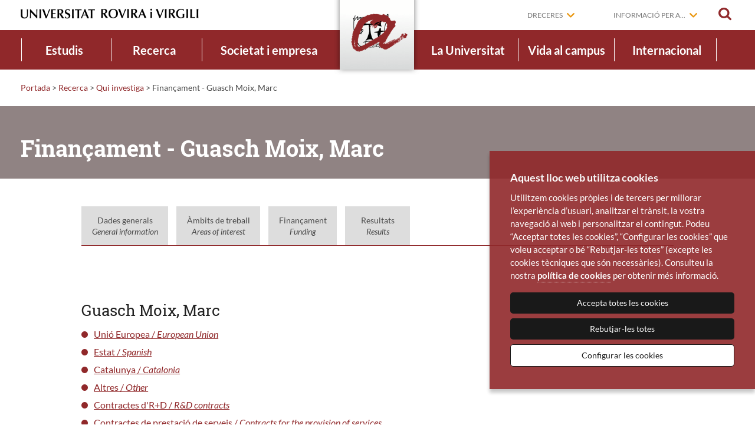

--- FILE ---
content_type: text/html; charset=UTF-8
request_url: https://www.urv.cat/html/grupsrecerca/investigadors/financament-I12740.php
body_size: 10637
content:
<!doctype html>
<html class="no-js" lang="ca">

<head>
<title>Finan&ccedil;ament - Guasch Moix, Marc</title>

	
        <meta name="author" content="Universitat Rovira i Virgili" />
        <meta charset="utf-8"/>
        <meta name="viewport" content="width=device-width, initial-scale=1" />

        <script>
            // traiem la classe 'no-js'
            document.documentElement.className = document.documentElement.className.replace( /(?:^|\s)no-js(?!\S)/g , '' )
            // afegim la classe 'js'
            document.documentElement.className += ' js';
        </script>

        <meta name="description" content="" />

        <link rel="shortcut icon" href="/media/favicons/favicon.ico" type="image/x-icon" />
        <link rel="start" href="https://www.urv.cat/ca" title="Universitat Rovira i Virgili" />

        

<link rel="stylesheet" href="/media/css/app_1764746400.css"/>
<link rel="stylesheet" href="/media/css/custom_1764245089.css"/>



        <!-- favicons -->
        <link rel="apple-touch-icon" sizes="57x57" href="/media/favicons/apple-touch-icon-57x57.png">
        <link rel="apple-touch-icon" sizes="60x60" href="/media/favicons/apple-touch-icon-60x60.png">
        <link rel="apple-touch-icon" sizes="72x72" href="/media/favicons/apple-touch-icon-72x72.png">
        <link rel="apple-touch-icon" sizes="76x76" href="/media/favicons/apple-touch-icon-76x76.png">
        <link rel="apple-touch-icon" sizes="114x114" href="/media/favicons/apple-touch-icon-114x114.png">
        <link rel="apple-touch-icon" sizes="120x120" href="/media/favicons/apple-touch-icon-120x120.png">
        <link rel="apple-touch-icon" sizes="144x144" href="/media/favicons/apple-touch-icon-144x144.png">
        <link rel="apple-touch-icon" sizes="152x152" href="/media/favicons/apple-touch-icon-152x152.png">
        <link rel="apple-touch-icon" sizes="180x180" href="/media/favicons/apple-touch-icon-180x180.png">
        <link rel="icon" type="image/png" href="/media/favicons/favicon-32x32.png" sizes="32x32">
        <link rel="icon" type="image/png" href="/media/favicons/favicon-96x96.png" sizes="96x96">
        <link rel="icon" type="image/png" href="/media/favicons/android-chrome-192x192.png" sizes="192x192">
        <link rel="icon" type="image/png" href="/media/favicons/favicon-16x16.png" sizes="16x16">
        <link rel="manifest" href="/media/favicons/manifest.json">
        <meta name="msapplication-TileColor" content="#da532c">
        <meta name="msapplication-TileImage" content="/favicon/mstile-144x144.png">
        <meta name="theme-color" content="#90282a">
        <!-- /favicons -->



        <script>/* <![CDATA[ */
            var urlBase = '';
        /* ]]> */</script>

        <!-- Your IE8 stylesheet, see ie8-grid-support.css further below which needs to be included in the ie8.css before you write any custom IE8 rules (i.e. at the top of your ie8.css file). You might have to change the ".row" width to match your project. -->
        <!--[if lt IE 9]>
        <link rel="stylesheet" href="/media/css/ie8.css">
        <![endif]-->

        <!-- Your first IE8 shim set, takes care of CSS, media queries and ES5 functions and methods support, see further below what's included in this file. -->
        <!--[if lt IE 9]>
        <script src="/media/js/ie8-head.js"></script>
        <![endif]-->
        
</head>

<body class="generada">
<!-- Google Tag Manager -->
<!-- noscript><iframe src="//www.googletagmanager.com/ns.html?id=GTM-MZ99FF"
height="0" width="0" style="display:none;visibility:hidden"></iframe></noscript>
<script>(function(w,d,s,l,i){w[l]=w[l]||[];w[l].push({'gtm.start':
new Date().getTime(),event:'gtm.js'});var f=d.getElementsByTagName(s)[0],
j=d.createElement(s),dl=l!='dataLayer'?'&l='+l:'';j.async=true;j.src=
'//www.googletagmanager.com/gtm.js?id='+i+dl;f.parentNode.insertBefore(j,f);
})(window,document,'script','dataLayer','GTM-MZ99FF');</script -->
<!-- End Google Tag Manager -->


<div class="wrapper">
	<div id="skiptocontent"><a href="#main">saltar al contingut principal</a></div>
<header class="main-header" id="top">
    <div class="show-for-small">
          <button type="button" aria-label="Toggle Navigation" aria-controls="menu-mobil" aria-expanded="false" class="main-nav__button lines-button x">
          <span class="lines"></span>
          <span class="llegenda">Menú</span>
        </button>
    </div>
    <a href="/ca/cercador/" class="cercar cercar-mobile"><span>Cercar</span></a>
    <div class="row">
        <div class="columns">
                        <div class="logo">
                            <a href="/ca" id="home">
                    <img src="/media/img/logo-urv-2017.png" alt="Universitat Rovira i Virgili" width="302" class="logo__desktop"/>
                    <img src="/media/img/logo-urv-mobil-2017.png" alt="Universitat Rovira i Virgili" width="191" class="logo__mobil"/>
                </a>
                        </div>
            
            <div class="eines">
                                <div class="dreceres desplegable">
                    <a href="" aria-haspopup="true" >Dreceres</a>
                    <ul class="main-nav__dreceres" aria-hidden="true" aria-label="submenu">
                        <li>
                             <a href="https://campusvirtual.urv.cat/?lang=ca&utm_source=web-urv&utm_medium=organic&utm_campaign=campusv-dre&utm_id=campusv-dre"  >Campus virtual</a>
                        </li>
                        <li>
                             <a href="https://virtual.urv.cat/?utm_source=web-urv&utm_medium=organic&utm_campaign=correu-dre&utm_id=correu-dre"  >Correu electrònic</a>
                        </li>
                        <li>
                             <a href="https://intranet.urv.cat/group/intranet?utm_source=web-urv&utm_medium=organic&utm_campaign=intranet-dre&utm_id=intranet-dre"  >Intranet</a>
                        </li>
                        <li>
                             <a href="/ca/universitat/directori/contacteu/"  >Contacteu</a>
                        </li>
                        <li>
                             <a href="/ca/universitat/directori/?utm_source=web-urv&utm_medium=organic&utm_campaign=directori-dre&utm_id=directori-dre"  >Directori</a>
                        </li>
                    </ul>
                </div>

                <div class="dreceres desplegable">
                    <a href="#" aria-haspopup="true" >Informació per a...</a>
                    <ul class="main-nav__dreceres" aria-hidden="true" aria-label="submenu">
                        <li>
                             <a href="/ca/informacio-per-a/futurs-estudiants/"  >Futurs estudiants</a>
                        </li>
                        <li>
                             <a href="/ca/informacio-per-a/estudiants/?utm_source=web-urv&utm_medium=organic&utm_campaign=estudiants-ipa&utm_id=estudiants-ipa"  >Estudiants</a>
                        </li>
                        <li>
                             <a href="/international/?utm_source=web-urv&utm_medium=organic&utm_campaign=internacional-ipa&utm_id=internacional-ipa"  >Estudiants internacionals</a>
                        </li>
                        <li>
                             <a href="/ca/informacio-per-a/alumni/?utm_source=web-urv&utm_medium=organic&utm_campaign=alumni-ipa&utm_id=alumni-ipa"  >Alumni</a>
                        </li>
                        <li>
                             <a href="/ca/societat-empresa/serveis-empresa/?utm_source=web-urv&utm_medium=organic&utm_campaign=empresa-ipa&utm_id=empresa-ipa"  >Empreses</a>
                        </li>
                        <li>
                             <a href="/ca/informacio-per-a/mitjans-comunicacio/"  >Mitjans de comunicació</a>
                        </li>
                        <li>
                             <a href="/ca/informacio-per-a/docents-primaria-secundaria/"  >Docents de primària i secundària</a>
                        </li>
                    </ul>
                </div>


                <a href="/ca/cercador/" class="cercar" id="cercar"><span>Cercar</span></a>
            </div>
        </div>
    </div>
    <div class="barra-tauleta">
        <a href="/" title="Portada | URV" class="anagrama"><img src="/media/img/logo-urv-nav.png" alt="URV"></a>
    </div>
    <div class="menu-mobil" id="menu-mobil" aria-hidden="true" role="navigation">
        
             <ul class="nav-menu">
                    <li class="active home">
                        <a href="/ca">Portada</a>
                        <ul>
                            <li class="estudis">
                                <a href="/ca/estudis/" class="menu-mobil__submenu">Estudis</a>
                            </li>
                            <li class="recerca">
                                <a href="/ca/recerca/" class="menu-mobil__submenu">Recerca</a>
                            </li>
                            <li class="societat">
                                <a href="/ca/societat-empresa/" class="menu-mobil__submenu">Societat i empresa</a>
                            </li>
                            <li class="universitat">
                                <a href="/ca/universitat/" class="menu-mobil__submenu">La Universitat</a>
                            </li>
                            <li class="campus">
                                <a href="/ca/vida-campus/" class="menu-mobil__submenu">Vida al campus</a>
                            </li>
                            <li class="internacional">
                                <a href="/ca/internacional/" class="menu-mobil__submenu">Internacional</a>
                            </li>
                        </ul>
                    </li>
             </ul>

             <div class="eines-mobil">


                <div class="dreceres desplegable">
                    <a href="" aria-haspopup="true" class=" drecera">Dreceres</a>
                    <ul class="main-nav__dreceres" aria-hidden="true" aria-label="submenu">
                        <li>
                             <a href="https://campusvirtual.urv.cat/?lang=ca&utm_source=web-urv&utm_medium=organic&utm_campaign=campusv-dre&utm_id=campusv-dre"  >Campus virtual</a>
                        </li>
                        <li>
                             <a href="https://virtual.urv.cat/?utm_source=web-urv&utm_medium=organic&utm_campaign=correu-dre&utm_id=correu-dre"  >Correu electrònic</a>
                        </li>
                        <li>
                             <a href="https://intranet.urv.cat/group/intranet?utm_source=web-urv&utm_medium=organic&utm_campaign=intranet-dre&utm_id=intranet-dre"  >Intranet</a>
                        </li>
                        <li>
                             <a href="/ca/universitat/directori/contacteu/"  >Contacteu</a>
                        </li>
                        <li>
                             <a href="/ca/universitat/directori/?utm_source=web-urv&utm_medium=organic&utm_campaign=directori-dre&utm_id=directori-dre"  >Directori</a>
                        </li>
                    </ul>
                </div>

                <div class="dreceres desplegable">
                    <a href="#" aria-haspopup="true" class=" drecera">Informació per a...</a>
                    <ul class="main-nav__dreceres" aria-hidden="true" aria-label="submenu">
                        <li>
                             <a href="/ca/informacio-per-a/futurs-estudiants/"  >Futurs estudiants</a>
                        </li>
                        <li>
                             <a href="/ca/informacio-per-a/estudiants/?utm_source=web-urv&utm_medium=organic&utm_campaign=estudiants-ipa&utm_id=estudiants-ipa"  >Estudiants</a>
                        </li>
                        <li>
                             <a href="/international/?utm_source=web-urv&utm_medium=organic&utm_campaign=internacional-ipa&utm_id=internacional-ipa"  >Estudiants internacionals</a>
                        </li>
                        <li>
                             <a href="/ca/informacio-per-a/alumni/?utm_source=web-urv&utm_medium=organic&utm_campaign=alumni-ipa&utm_id=alumni-ipa"  >Alumni</a>
                        </li>
                        <li>
                             <a href="/ca/societat-empresa/serveis-empresa/?utm_source=web-urv&utm_medium=organic&utm_campaign=empresa-ipa&utm_id=empresa-ipa"  >Empreses</a>
                        </li>
                        <li>
                             <a href="/ca/informacio-per-a/mitjans-comunicacio/"  >Mitjans de comunicació</a>
                        </li>
                        <li>
                             <a href="/ca/informacio-per-a/docents-primaria-secundaria/"  >Docents de primària i secundària</a>
                        </li>
                    </ul>
                </div>

            </div>

    </div>
    <div class="menu">
        <div class="row">
            <!--main-nav-->
                        <nav class="main-nav" id="main-nav">
                <ul class="nav-menu ca">
                    <li class="nav-item estudis ">
                        <a href="/ca/estudis/">Estudis<span></span></a>
                    <div class="sub-nav">
                        <div class="titol"><a href="/ca/estudis/">Estudis</a></div>
                        <div class="sub-nav-group">
                            <ul>
                                <li><a href="/ca/estudis/graus/"  class="dropdown ">Graus</a>
                                    <ul class="sub-level-group level-3">
                                <li><a href="/ca/estudis/graus/oferta/"  class=" ">Oferta formativa</a>
                                </li>
                                <li><a href="/ca/estudis/graus/admissio/orientacio/"  class=" ">Orientació</a>
                                </li>
                                <li><a href="/ca/estudis/graus/admissio/"  class="dropdown ">Admissió i matrícula</a>
                                    <ul class="sub-level-group level-4">
                                <li><a href="/ca/estudis/graus/admissio/acces/"  class=" ">Accés</a>
                                </li>
                                <li><a href="/ca/estudis/graus/admissio/matricula/"  class=" ">Matrícula</a>
                                </li>
                                <li><a href="/ca/estudis/graus/admissio/acollida/"  class=" ">Acollida</a>
                                </li>
                                <li><a href="/ca/estudis/graus/admissio/reconeixements/"  class=" ">Reconeixements</a>
                                </li>
                                    </ul>
                                </li>
                                <li><a href="/ca/estudis/graus/informacio-economica/"  class="dropdown ">Informació econòmica</a>
                                    <ul class="sub-level-group level-4">
                                <li><a href="/ca/estudis/graus/informacio-economica/beques/"  class=" ">Beques i ajuts</a>
                                </li>
                                    </ul>
                                </li>
                                <li><a href="/ca/estudis/graus/calendari/"  class=" ">Calendari acadèmic</a>
                                </li>
                                <li><a href="/ca/estudis/graus/tramits/"  class=" ">Tràmits administratius</a>
                                </li>
                                    </ul>
                                </li>
                                <li><a href="/ca/estudis/masters/"  class="dropdown ">Màsters</a>
                                    <ul class="sub-level-group level-3">
                                <li><a href="/ca/estudis/masters/oferta/"  class=" ">Oferta formativa</a>
                                </li>
                                <li><a href="/ca/estudis/masters/admissio/"  class="dropdown ">Admissió i matrícula</a>
                                    <ul class="sub-level-group level-4">
                                <li><a href="/ca/estudis/masters/admissio/matricula/"  class=" ">Matrícula</a>
                                </li>
                                    </ul>
                                </li>
                                <li><a href="/ca/estudis/masters/admissio/matricula/informacio-economica-nou-acces-master/"  class="dropdown ">Informació econòmica</a>
                                    <ul class="sub-level-group level-4">
                                <li><a href="/ca/estudis/graus/informacio-economica/beques/"  class=" ">Beques i ajuts</a>
                                </li>
                                    </ul>
                                </li>
                                <li><a href="/ca/estudis/graus/calendari/index-master/"  class=" ">Calendari acadèmic</a>
                                </li>
                                <li><a href="/ca/estudis/masters/tramits/"  class=" ">Tràmits administratius</a>
                                </li>
                                <li><a href="/ca/estudis/masters/pmf/"  class=" ">Preguntes més freqüents</a>
                                </li>
                                    </ul>
                                </li>
                                <li><a href="/ca/estudis/doctorats/"  class="dropdown ">Doctorats</a>
                                    <ul class="sub-level-group level-3">
                                <li><a href="https://www.doctor.urv.cat/ca/futurs-estudiants/oferta/"  class=" ">Oferta formativa</a>
                                </li>
                                <li><a href="https://www.doctor.urv.cat/ca/futurs-estudiants/admissio/"  class="dropdown ">Admissió i matrícula</a>
                                    <ul class="sub-level-group level-4">
                                <li><a href="/ca/estudis/doctorats/admissio/matricula/"  class=" ">Matrícula</a>
                                </li>
                                    </ul>
                                </li>
                                <li><a href="/ca/estudis/doctorats/admissio/matricula/informacio-economica-doctorat/"  class="dropdown ">Informació econòmica</a>
                                    <ul class="sub-level-group level-4">
                                <li><a href="/ca/estudis/beques/"  class=" ">Beques i ajuts</a>
                                </li>
                                    </ul>
                                </li>
                                <li><a href="/ca/estudis/doctorats/tramits/"  class=" ">Tràmits administratius</a>
                                </li>
                                <li><a href="https://www.doctor.urv.cat/ca/futurs-faqs/"  class=" ">Preguntes més freqüents</a>
                                </li>
                                    </ul>
                                </li>
                                <li><a href="https://www.fundacio.urv.cat/ca/formacio-permanent/oferta/microcredencials/"  class=" ">Microcredencials</a>
                                </li>
                                <li><a href="/ca/estudis/formacio-permanent/"  class="dropdown ">Formació permanent</a>
                                    <ul class="sub-level-group level-3">
                                <li><a href="https://www.fundacio.urv.cat/ca/formacio-permanent/oferta/cerca/?pIdi=CAT&pTipologia=DE,EU,M,DX"  class=" ">Títols propis de màster i postgrau</a>
                                </li>
                                <li><a href="https://www.fundacio.urv.cat/ca/formacio-permanent/oferta/cerca/?pIdi=CAT&pTipologia=C"  class=" ">Cursos de formació contínua</a>
                                </li>
                                <li><a href="https://www.fundacio.urv.cat/ca/formacio-permanent/oferta/cerca/?pIdi=CAT&pTipologia=MC"  class=" ">Microcredencials</a>
                                </li>
                                <li><a href="http://www.fundacio.urv.cat/centre_de_formacio/serveis-empreses/formacio-mida/"  class=" ">Formació a l'empresa</a>
                                </li>
                                <li><a href="http://www.fundacio.urv.cat/centre_de_formacio/ofertaformativa/study-abroad/"  class=" ">Programes Study Abroad</a>
                                </li>
                                <li><a href="/ca/estudis/formacio-permanent/urv-ciutadana/"  class=" ">URV Ciutadana</a>
                                </li>
                                <li><a href="/ca/estudis/formacio-permanent/gent-gran/"  class=" ">Aules de la Gent Gran</a>
                                </li>
                                    </ul>
                                </li>
                                <li><a href="/ca/estudis/graus/informacio-economica/beques/"  class=" ">Beques i ajudes</a>
                                </li>
                                <li><a href="https://www.llengues.urv.cat/ca/"  class=" ">Idiomes</a>
                                </li>
                                <li><a href="/ca/estudis/model-docent/"  class=" ">Model docent</a>
                                </li>
                            </ul>
                        </div>
                        <button type="button" class="tancar"><span>Tanca</span></button>
                    </div>
                    </li>

                    <li class="nav-item recerca ">
                        <a href="/ca/recerca/">Recerca<span></span></a>
                    <div class="sub-nav">
                        <div class="titol"><a href="/ca/recerca/">Recerca</a></div>
                        <div class="sub-nav-group">
                            <ul>
                                <li><a href="/ca/recerca/qui-investiga/"  class=" ">Qui investiga</a>
                                </li>
                                <li><a href="/ca/recerca/produccio-cientifica/"  class=" ">Què investiguem</a>
                                </li>
                                <li><a href="/ca/recerca/suport/"  class=" ">Suport a la recerca</a>
                                </li>
                                <li><a href="/ca/recerca/suport/programes/"  class=" ">Oportunitats de recerca</a>
                                </li>
                            </ul>
                        </div>
                        <button type="button" class="tancar"><span>Tanca</span></button>
                    </div>
                    </li>

                    <li class="nav-item societat ">
                        <a href="/ca/societat-empresa/">Societat i empresa<span></span></a>
                    <div class="sub-nav">
                        <div class="titol"><a href="/ca/societat-empresa/">Societat i empresa</a></div>
                        <div class="sub-nav-group">
                            <ul>
                                <li><a href="/ca/societat-empresa/implicacio-social/"  class=" ">Implicació social i territorial</a>
                                </li>
                                <li><a href="/ca/societat-empresa/serveis-empresa/?utm_source=web-urv&utm_medium=organic&utm_campaign=empresa-sie&utm_id=empresa-sie"  class=" ">Serveis a l'empresa</a>
                                </li>
                            </ul>
                        </div>
                        <button type="button" class="tancar"><span>Tanca</span></button>
                    </div>
                    </li>

                    <li class="main-nav__home"><a href="/ca" title="Portada | URV"><img src="/media/img/logo-urv-nav.png" alt="Universitat Rovira i Virgili"></a></li>
                    <li class="nav-item universitat ">
                        <a href="/ca/universitat/">La Universitat<span></span></a>
                    <div class="sub-nav">
                        <div class="titol"><a href="/ca/universitat/">La Universitat</a></div>
                        <div class="sub-nav-group">
                            <ul>
                                <li><a href="/ca/universitat/coneixeu/"  class="dropdown ">Coneixeu la URV</a>
                                    <ul class="sub-level-group level-3">
                                <li><a href="/ca/universitat/coneixeu/presentacio/"  class=" ">Presentació</a>
                                </li>
                                <li><a href="/ca/universitat/coneixeu/historia/"  class=" ">Història</a>
                                </li>
                                <li><a href="/ca/universitat/coneixeu/estrategia/"  class=" ">Estratègia</a>
                                </li>
                                <li><a href="/ca/universitat/coneixeu/internacionalitzacio/"  class=" ">Internacionalització</a>
                                </li>
                                <li><a href="/ca/universitat/coneixeu/presentacio/memories/"  class=" ">Memòries</a>
                                </li>
                                <li><a href="/ca/universitat/coneixeu/memories/informes/"  class=" ">Informes d'activitat</a>
                                </li>
                                <li><a href="/ca/universitat/coneixeu/actes-institucionals/"  class=" ">Actes institucionals</a>
                                </li>
                                <li><a href="/ca/universitat/comunicacio/identitat-institucional/"  class=" ">Identitat institucional</a>
                                </li>
                                    </ul>
                                </li>
                                <li><a href="/ca/universitat/estructura/"  class="dropdown ">Estructura organitzativa</a>
                                    <ul class="sub-level-group level-3">
                                <li><a href="/ca/universitat/estructura/govern/"  class=" ">Òrgans de govern</a>
                                </li>
                                <li><a href="/ca/universitat/estructura/gestio/"  class=" ">Unitats de suport</a>
                                </li>
                                <li><a href="/ca/universitat/estructura/estructures/"  class="dropdown ">Estructures de docència</a>
                                    <ul class="sub-level-group level-4">
                                <li><a href="/ca/universitat/estructura/facultats/"  class=" ">Facultats i escoles</a>
                                </li>
                                <li><a href="http://www.fundacio.urv.cat/centre_de_formacio/"  class=" ">Centre de Formació Permanent</a>
                                </li>
                                <li><a href="https://www.estudios-hispanicos.urv.cat/ca/"  class=" ">Centre d'Estudis Hispànics</a>
                                </li>
                                <li><a href="http://www.ice.urv.cat/"  class=" ">Institut de Ciències de l'Educació</a>
                                </li>
                                <li><a href="/ca/estudis/estructures/centres-adscrits/"  class=" ">Centres adscrits</a>
                                </li>
                                <li><a href="/ca/estudis/estructures/institucions-sanitaries/"  class=" ">Institucions sanitàries</a>
                                </li>
                                    </ul>
                                </li>
                                <li><a href="/ca/universitat/estructura/departaments/"  class=" ">Departaments</a>
                                </li>
                                <li><a href="http://www.fundacio.urv.cat/"  class=" ">Fundació URV</a>
                                </li>
                                <li><a href="/ca/universitat/estructura/govern/sindicatura-greuges/"  class=" ">Sindicatura de Greuges</a>
                                </li>
                                    </ul>
                                </li>
                                <li><a href="/ca/universitat/normatives/"  class="dropdown ">Normatives</a>
                                    <ul class="sub-level-group level-3">
                                <li><a href="/ca/universitat/normatives/totes-normatives/"  class=" ">Totes les normatives</a>
                                </li>
                                <li><a href="/ca/universitat/normatives/llei-creacio-urv/"  class=" ">Llei de creació de la URV</a>
                                </li>
                                <li><a href="/ca/universitat/normatives/estatut/"  class=" ">Estatut de la URV</a>
                                </li>
                                    </ul>
                                </li>
                                <li><a href="/ca/universitat/comunicacio/"  class="dropdown ">Comunicació</a>
                                    <ul class="sub-level-group level-3">
                                <li><a href="http://diaridigital.urv.cat/"  class=" ">Diari digital</a>
                                </li>
                                <li><a href="https://agenda.urv.cat/ca/agenda/"  class=" ">Agenda</a>
                                </li>
                                <li><a href="/ca/universitat/comunicacio/xarxes-socials/"  class=" ">Xarxes socials</a>
                                </li>
                                <li><a href="/ca/universitat/comunicacio/revista-urv/"  class=" ">Revista URV</a>
                                </li>
                                <li><a href="http://diaridigital.urv.cat/sala-de-premsa/"  class=" ">Sala de premsa</a>
                                </li>
                                <li><a href="/ca/universitat/comunicacio/identitat-institucional/"  class=" ">Identitat institucional</a>
                                </li>
                                    </ul>
                                </li>
                                <li><a href="/ca/universitat/directori/"  class="dropdown ">Directori</a>
                                    <ul class="sub-level-group level-3">
                                <li><a href="/ca/universitat/directori/institucional/"  class=" ">Directori institucional</a>
                                </li>
                                <li><a href="https://oim.urv.cat/CercadorEmails3/"  class=" ">Directori d'adreces electròniques</a>
                                </li>
                                <li><a href="/ca/universitat/directori/localitzacions/"  class=" ">Localitzacions</a>
                                </li>
                                <li><a href="/ca/universitat/directori/contacteu/"  class=" ">Contacteu</a>
                                </li>
                                    </ul>
                                </li>
                                <li><a href="/ca/universitat/treballar-urv/"  class="dropdown ">Treballar a la URV</a>
                                    <ul class="sub-level-group level-3">
                                <li><a href="/ca/universitat/treballar-urv/#pdi"  class=" ">Personal docent i investigador (PDI)</a>
                                </li>
                                <li><a href="/ca/universitat/treballar-urv/#ptgas"  class=" ">Personal tècnic, de gestió i d'administració i serveis (PTGAS)</a>
                                </li>
                                    </ul>
                                </li>
                                <li><a href="/ca/universitat/xarxes/"  class=" ">Xarxes universitàries</a>
                                </li>
                            </ul>
                        </div>
                        <button type="button" class="tancar"><span>Tanca</span></button>
                    </div>
                    </li>

                    <li class="nav-item campus ">
                        <a href="/ca/vida-campus/">Vida al campus<span></span></a>
                    <div class="sub-nav">
                        <div class="titol"><a href="/ca/vida-campus/">Vida al campus</a></div>
                        <div class="sub-nav-group">
                            <ul>
                                <li><a href="/ca/vida-campus/campus/"  class="dropdown ">Explora els campus</a>
                                    <ul class="sub-level-group level-3">
                                <li><a href="/ca/vida-campus/campus/catalunya/"  class=" ">Campus Catalunya</a>
                                </li>
                                <li><a href="/ca/vida-campus/campus/sescelades/"  class=" ">Campus Sescelades</a>
                                </li>
                                <li><a href="/ca/vida-campus/campus/bellissens/"  class=" ">Campus Bellissens</a>
                                </li>
                                <li><a href="/ca/vida-campus/campus/vila-seca/"  class=" ">Campus Vila-seca</a>
                                </li>
                                <li><a href="https://www.campusebre.urv.cat/ca/"  class=" ">Campus Terres de l'Ebre</a>
                                </li>
                                <li><a href="/ca/vida-campus/campus/baix-penedes/"  class=" ">Seu del Baix Penedès</a>
                                </li>
                                <li><a href="/ca/vida-campus/campus/vilafranca/"  class=" ">Seu de Vilafranca del Penedès</a>
                                </li>
                                    </ul>
                                </li>
                                <li><a href="/ca/vida-campus/entorn/"  class=" ">Entorn</a>
                                </li>
                                <li><a href="/ca/vida-campus/serveis/"  class="dropdown ">Suport i serveis</a>
                                    <ul class="sub-level-group level-3">
                                <li><a href="https://www.crai.urv.cat/ca/"  class=" ">CRAI</a>
                                </li>
                                <li><a href="http://www.llengues.urv.cat/"  class=" ">Llengües URV</a>
                                </li>
                                <li><a href="/ca/vida-campus/serveis/mobilitat/"  class=" ">Mobilitat</a>
                                </li>
                                <li><a href="/ca/universitat/directori/transport/"  class=" ">Transports</a>
                                </li>
                                <li><a href="/ca/vida-campus/serveis/ocupacio-urv/"  class=" ">Ocupació URV</a>
                                </li>
                                <li><a href="/ca/vida-campus/serveis/borsa-habitatge/"  class=" ">Borsa d'habitatge</a>
                                </li>
                                <li><a href="/ca/vida-campus/serveis/serveis-tic/"  class=" ">Serveis TIC</a>
                                </li>
                                <li><a href="/ca/vida-campus/serveis/diversitats/"  class=" ">Diversitats</a>
                                </li>
                                <li><a href="/ca/vida-campus/serveis/atencio-psicologica/"  class=" ">Atenció psicològica</a>
                                </li>
                                <li><a href="/ca/vida-campus/serveis/unitat-igualtat/"  class=" ">Igualtat</a>
                                </li>
                                <li><a href="/ca/vida-campus/serveis/medi-ambient"  class=" ">Sostenibilitat ambiental</a>
                                </li>
                                <li><a href="https://botiga.urv.cat/ca/"  class=" ">Botiga URV</a>
                                </li>
                                    </ul>
                                </li>
                                <li><a href="/ca/vida-campus/art-cultura/"  class="dropdown ">Art i cultura</a>
                                    <ul class="sub-level-group level-3">
                                <li><a href="/ca/vida-campus/art-cultura/musica/"  class=" ">Aula de Música</a>
                                </li>
                                <li><a href="/ca/vida-campus/art-cultura/cinema/"  class=" ">Aula de Cinema</a>
                                </li>
                                <li><a href="/ca/vida-campus/art-cultura/teatre/"  class=" ">Aula de Teatre</a>
                                </li>
                                <li><a href="/ca/vida-campus/art-cultura/debat/"  class=" ">Aula de Debat</a>
                                </li>
                                <li><a href="/ca/vida-campus/art-cultura/art/"  class=" ">Aula d'Art</a>
                                </li>
                                    </ul>
                                </li>
                                <li><a href="/ca/vida-campus/esports-benestar/"  class="dropdown ">Esports i benestar</a>
                                    <ul class="sub-level-group level-3">
                                <li><a href="/ca/vida-campus/esports-salut/esport/"  class=" ">Esports URV</a>
                                </li>
                                <li><a href="/ca/vida-campus/esports-benestar/benestar/"  class=" ">Benestar i salut</a>
                                </li>
                                <li><a href="/ca/vida-campus/serveis/atencio-psicologica/"  class=" ">Atenció Psicològica</a>
                                </li>
                                    </ul>
                                </li>
                                <li><a href="/ca/vida-campus/col-labora-a-la-urv/"  class="dropdown ">Col·labora a la URV</a>
                                    <ul class="sub-level-group level-3">
                                <li><a href="/ca/vida-campus/col-labora-a-la-urv/participacio/"  class=" ">Participació</a>
                                </li>
                                <li><a href="/ca/vida-campus/col-labora-a-la-urv/urv-solidaria/"  class=" ">URV Solidària</a>
                                </li>
                                <li><a href="/ca/vida-campus/col-labora-a-la-urv/urv-solidaria/voluntariat/"  class=" ">Voluntariat</a>
                                </li>
                                    </ul>
                                </li>
                                <li><a href="/ca/vida-campus/comunitat-urv/"  class="dropdown ">Comunitat URV</a>
                                    <ul class="sub-level-group level-3">
                                <li><a href="/ca/vida-campus/comunitat-urv/associacionisme/"  class=" ">Associacionisme</a>
                                </li>
                                <li><a href="/ca/vida-campus/comunitat-urv/alumni/"  class=" ">Alumni URV</a>
                                </li>
                                <li><a href="/ca/vida-campus/comunitat-urv/iubilo/"  class=" ">Iubilo</a>
                                </li>
                                <li><a href="/ca/vida-campus/comunitat-urv/amics-amigues/"  class=" ">Amics i amigues de la URV</a>
                                </li>
                                <li><a href="/ca/vida-campus/comunitat-urv/festa-major-urv/"  class=" ">Festa Major</a>
                                </li>
                                    </ul>
                                </li>
                            </ul>
                        </div>
                        <button type="button" class="tancar"><span>Tanca</span></button>
                    </div>
                    </li>

                    <li class="nav-item internacional ">
                        <a href="/ca/internacional/">Internacional<span></span></a>
                    <div class="sub-nav">
                        <div class="titol"><a href="/ca/internacional/">Internacional</a></div>
                        <div class="sub-nav-group">
                            <ul>
                                <li><a href="/ca/internacional/mobilitat/"  class=" ">Mobilitat</a>
                                </li>
                                <li><a href="/ca/internacional/acollida/"  class=" ">Acollida</a>
                                </li>
                                <li><a href="/ca/internacional/recerca/"  class=" ">Recerca</a>
                                </li>
                                <li><a href="/ca/internacional/formacio/"  class=" ">Formació</a>
                                </li>
                                <li><a href="/ca/internacional/internacionalitzacio-casa/"  class=" ">Internacionalització a casa</a>
                                </li>
                                <li><a href="/ca/internacional/estrategia/"  class=" ">Estratègia</a>
                                </li>
                                <li><a href="/ca/internacional/xarxes-convenis/"  class=" ">Xarxes i convenis</a>
                                </li>
                                <li><a href="/ca/internacional/aurora/"  class=" ">Aurora</a>
                                </li>
                            </ul>
                        </div>
                        <button type="button" class="tancar"><span>Tanca</span></button>
                    </div>
                    </li>

                </ul>
            </nav>

            <!-- /main-nav -->
        </div>
    </div>
    <div class="cercar-contenidor">
        <div class="row">
            <form action="/ca/cercador/" class="cercadorDesplegable" method="get" role="search">
            <button type="button" class="tancar__cercar">Tanca</button>
            <div class="tablet-8 medium-9 columns">
                <label class="titolCercar" for="campcercar">Escriu per buscar</label>
                <input name="keywords" id="campcercar"  type="search" placeholder="">
            </div>
            <div class="tablet-4 medium-3 columns">
                <button class="boto-cercar" type="submit">Cerca</button>
            </div>
            </form>
        </div>
    </div>
</header>
<!-- /main-header -->
	<main id="main" class="main">
        <article>
<div id="breadcrumbs"><p><span class="hidden">Sou a: </span><a href="/ca/" title="Portada">Portada</a> <span class="divider">&gt;</span> <a href="/ca/recerca/" title="Recerca">Recerca</a> <span class="divider">&gt;</span> <a href="/ca/recerca/qui-investiga/" title="Qui investiga">Qui investiga</a> <span class="divider">&gt;</span>  Finan&ccedil;ament - Guasch Moix, Marc</p></div>
<div class="main-titol"><h1>Finan&ccedil;ament - Guasch Moix, Marc</h1></div>

            <div class="row contenidor">
                <div class="medium-10 columns contingut medium-centered">

<div style='overflow:hidden;_width:100%'>
<ul class='memoria'>
<li class='menu-text-biblioteca'>
<a href='./general-I12740.php'  style='display:block;_widht:100%;'>Dades generals<br><i>General information</i>
</a></li>
<li class='menu-text-biblioteca'>
<a href='./ambit-I12740.php'  style='display:block;_widht:100%;'>&Agrave;mbits de treball<br><i>Areas of interest</i>
</a></li>
<li class='menu-text-biblioteca'>
<a href='./financament-I12740.php'  style='display:block;_widht:100%;'>Finan&ccedil;ament<br><i>Funding</i>
</a></li>
<li class='menu-text-memoria'>
<a href='resultat-I12740.php'  style='display:block;_widht:100%;'>Resultats<br><i>Results</i>
</a></li>
</ul></div><br>
<h3>Guasch Moix, Marc</h3>
<div class="menuint_foto" style="background-image: url(http://www.urv.net/media/upload//gif//bl.gif)">
<ul>
<li><a href="#europeu">Uni&oacute; Europea / <i>European Union</i></a>&nbsp; </li>
<li><a href="#nacional">Estat / <i>Spanish</i></a>&nbsp; </li>
<li><a href="#catala">Catalunya / <i>Catalonia</i></a>&nbsp; </li>
<li><a href="#altres">Altres / <i>Other</i></a>&nbsp; </li>
<li><a href="#contracte_rd">Contractes d'R+D / <i>R&D contracts</i></a>&nbsp; </li>
<li><a href="#contracte_ps">Contractes de prestaci&oacute; de serveis / <i>Contracts for the provision of services</i></a>&nbsp; </li>
</ul></div>
<table cellspacing="0" cellpadding="0" width="100%" border="0" class="titol-ancora">
<tbody><tr><td><a name='europeu'></a>Uni&oacute; Europea / <i>European Union</i>&nbsp;</td>
</tr></tbody></table>
<table cellspacing="0" cellpadding="0" width="100%" border="0" class="titol-ancora">
<tbody><tr><td><a name='nacional'></a>Estat / <i>Spanish</i>&nbsp;</td>
</tr></tbody></table>
<table class='taula-contacte' bgcolor='#f0f0f0'>
<tr><td><b>T&iacute;tol:</b> Estudio experimental del procesamiento on-line de la concordancia de g&eacute;nero sem&aacute;ntico en Catal&aacute;n
<tr><td><b>Investigador Principal:</b> Demestre Viladevall, Josep
<tr><td><b>Codi Oficial:</b> PID2023-146201NB-I00
<tr><td><b>Convocat&ograve;ria:</b> Convocatoria de tramitaci&oacute;n anticipada para el a&ntilde;o 2023 del procedimiento de concesi&oacute;n de ayudas a «Proyectos de Generaci&oacute;n de Conocimiento» y a actuaciones para la formaci&oacute;n de personal investigador predoctoral asociadas a dichos proyectos, en el marco del Plan Estatal de Investigaci&oacute;n Cient&iacute;fica, T&eacute;cnica y de Innovaci&oacute;n 2021-2023.
<tr><td><b>Data d'Inici:</b> 01/09/2024
<b>Data de Finalitzaci&oacute;:</b> 31/12/2027
</table>
<table class='taula-contacte' bgcolor='#f0f0f0'>
<tr><td><b>T&iacute;tol:</b> El procesamiento del lenguaje emocional: m&aacute;s all&aacute; de la palabra
<tr><td><b>Investigador Principal:</b> Ferr&eacute; Romeu, Maria Pilar
<tr><td><b>Codi Oficial:</b> PID2023-149606NB-I00
<tr><td><b>Convocat&ograve;ria:</b> Convocatoria de tramitaci&oacute;n anticipada para el a&ntilde;o 2023 del procedimiento de concesi&oacute;n de ayudas a «Proyectos de Generaci&oacute;n de Conocimiento» y a actuaciones para la formaci&oacute;n de personal investigador predoctoral asociadas a dichos proyectos, en el marco del Plan Estatal de Investigaci&oacute;n Cient&iacute;fica, T&eacute;cnica y de Innovaci&oacute;n 2021-2023.
<tr><td><b>Data d'Inici:</b> 01/09/2024
<b>Data de Finalitzaci&oacute;:</b> 31/12/2027
</table>
<table class='taula-contacte' bgcolor='#f0f0f0'>
<tr><td><b>T&iacute;tol:</b> El contenido afectivo de las palabras: una v&iacute;a desde la representaci&oacute;n al procesamiento
<tr><td><b>Investigador Principal:</b> Ferr&eacute; Romeu, Maria Pilar
<tr><td><b>Codi Oficial:</b> PID2019-107206GB-I00
<tr><td><b>Convocat&ograve;ria:</b> Pla Estatal d'Investigaci&oacute; Cient&iacute;fica i T&egrave;cnica i d'Innovaci&oacute; 2017-2020. Programa Estatal de Generaci&oacute; de Coneixement i Enfortiment Cient&iacute;fic i Tecnol&ograve;gic del Sistema d'I+D+i, Subprograma Estatal de Generaci&oacute; de Coneixement. 'Projectes d'I+D de Generaci&oacute; de Coneixement». Any 2019
<tr><td><b>Data d'Inici:</b> 01/06/2020
<b>Data de Finalitzaci&oacute;:</b> 29/02/2024
</table>
<table class='taula-contacte' bgcolor='#f0f0f0'>
<tr><td><b>T&iacute;tol:</b> Grup d'Investigaci&oacute; en Psicoling&uuml;&iacute;stica-URV (GIP-URV)
<tr><td><b>Investigador Principal:</b> Ferr&eacute; Romeu, Maria Pilar
<tr><td><b>Codi Oficial:</b> 2017 SGR 00724
<tr><td><b>Convocat&ograve;ria:</b> Convocat&ograve;ria d'ajuts per donar suport a les activitats dels grups de recerca (SGR).
<tr><td><b>Data d'Inici:</b> 01/01/2017
<b>Data de Finalitzaci&oacute;:</b> 30/09/2021
</table>
<table cellspacing="0" cellpadding="0" width="100%" border="0" class="titol-ancora">
<tbody><tr><td><a name='catala'></a>Catalunya / <i>Catalonia</i>&nbsp;</td>
</tr></tbody></table>
<table class='taula-contacte' bgcolor='#f0f0f0'>
<tr><td><b>T&iacute;tol:</b> Grup d'Investigaci&oacute; en Psicoling&uuml;&iacute;stica-URV
<tr><td><b>Investigador Principal:</b> Ferr&eacute; Romeu, Maria Pilar
<tr><td><b>Codi Oficial:</b> 2021 SGR 00196
<tr><td><b>Convocat&ograve;ria:</b> Ajuts per donar suport a l'activitat cient&iacute;fica dels grups de recerca de Catalunya (SGR-Cat 2021)
<tr><td><b>Data d'Inici:</b> 01/01/2022
<b>Data de Finalitzaci&oacute;:</b> 30/06/2025
</table>
<table cellspacing="0" cellpadding="0" width="100%" border="0" class="titol-ancora">
<tbody><tr><td><a name='altres'></a>Altres / <i>Other</i>&nbsp;</td>
</tr></tbody></table>
<table cellspacing="0" cellpadding="0" width="100%" border="0" class="titol-ancora">
<tbody><tr><td><a name='contracte_rd'></a>Contractes d'R+D / <i>R&D contracts</i>&nbsp;</td>
</tr></tbody></table>
<table cellspacing="0" cellpadding="0" width="100%" border="0" class="titol-ancora">
<tbody><tr><td><a name='contracte_ps'></a>Contractes de prestaci&oacute; de serveis / <i>Contracts for the provision of services</i>&nbsp;</td>
</tr></tbody></table>

                </div>
            </div>
        </article>
    </main>
	<footer class="main-footer">
    <div class="row">
        <div class="medium-3 columns">
            <!--<p><span>Contacteu amb nosaltres</span> Telèfon (+34) 977 558 000<br/>
            <a href="mailto:info@urv.cat">info@urv.cat</a> -->
            <p>La URV és la universitat pública del sud de Catalunya, arrelada al territori, amb visió internacional, pròxima en la docència i excel&middot;lent en la recerca.</p>

<div class="main-footer__vincles">
<ul>
	<li><a href="/ca/universitat/directori/contacteu/" title="Contacteu amb la URV">Contacteu amb nosaltres</a></li>
</ul>
</div>
        </div>
        <div class="medium-3 columns main-footer__vincles">
            <p>Seguiu-nos</p>
            <ul class="xarxes">
			                <li><a href="https://www.facebook.com/universitatURV/" class="facebook"><span>Facebook</span></a></li>
			                <li><a href="https://twitter.com/universitatURV" class="twitter"><span>Twitter</span></a></li>
			                <li><a href="https://www.linkedin.com/school/universitaturv/" class="linkedin"><span>Linkedin</span></a></li>
						    <li><a href="https://www.youtube.com/canalURV" class="youtube"><span>Youtube</span></a></li>
			                <li><a href="https://www.instagram.com/universitatURV/" class="instagram"><span>Instagram</span></a></li>
                        </ul>
        </div>

                    <div class="medium-3 columns">
                <p align="center"><a href="https://www.urv.cat/ca/recerca/estrategia/hr-excellence/"><img alt="HR Excellence in research" height="68" src="https://www.urv.cat/media/upload/imatges/logos-peu-pagina/footer-logo-hr-text.png" width="100" /></a></p>
            </div>
        
                <div class="medium-3 columns">
            <p><a href="https://www.urv.cat/ca/internacional/aurora/"><img alt="Logo Aurora" height="46" src="https://www.urv.cat/media/upload/imatges/logos-peu-pagina/logo_aurora.png" width="185" /></a></p>

<p><a href="https://www.urv.cat/ca/universitat/estructura/ceics/"><img alt="Logo CEICS" height="68" src="https://www.urv.cat/media/upload/imatges/logos-peu-pagina/logo-ceics.svg" width="185" /></a></p>
        </div>
        


    </div>
    <div class="copyright">
    © Universitat Rovira i Virgili <span>·</span> <a href="/ca/universitat/comunicacio/web/legal/">Avís legal</a> <span>·</span> <a href="/ca/universitat/comunicacio/web/legal/galetes/">Política de galetes</a> <span>·</span> <a href="/ca/universitat/comunicacio/web/accessibilitat/">Accessibilitat</a> <span>·</span> <a href="/ca/universitat/comunicacio/web/suport/">Sobre aquest web</a>    </div>

</footer>
<img src="/media/img/clear.gif" alt="" id="flag" />
<a href="#top" class="top"><span class="hidden">Tornar a dalt</span></a>
</div>

		<!-- The last shim to do REM conversions. -->
    <!--[if lt IE 9]>
        <script src="/media/js/ie8_1547836161.js"></script>
    <![endif]-->
    <!--[if gte IE 9]><!-->
    <script src="/media/js/app.js" defer="defer"></script>
    <!--<![endif]-->


</body>
</html>


--- FILE ---
content_type: image/svg+xml
request_url: https://www.urv.cat/media/upload/imatges/logos-peu-pagina/logo-ceics.svg
body_size: 67274
content:
<?xml version="1.0" encoding="UTF-8" standalone="no"?>
<svg width="185px" height="68px" viewBox="0 0 185 68" version="1.1" xmlns="http://www.w3.org/2000/svg" xmlns:xlink="http://www.w3.org/1999/xlink">
    <!-- Generator: sketchtool 3.8.3 (29802) - http://www.bohemiancoding.com/sketch -->
    <title>51DEBDA7-79C2-441E-AC79-D81AC1A2EC6B</title>
    <desc>Created with sketchtool.</desc>
    <defs></defs>
    <g id="Portada-final" stroke="none" stroke-width="1" fill="none" fill-rule="evenodd">
        <g id="Portada-URV---OK" transform="translate(-1072.000000, -2983.000000)" fill="#FFFFFF">
            <g id="logo-ceics-1240" transform="translate(1072.000000, 2983.000000)">
                <path d="M63.8499595,10.8465563 L66.1904422,9.49217829 C66.5935476,9.266079 66.8573863,8.92676373 66.9831828,8.47467603 C67.1080887,8.02236656 67.046415,7.58292002 66.7940428,7.15622553 C66.5681657,6.75558956 66.2271793,6.49079059 65.7758704,6.36748386 C65.3222238,6.24140496 64.8811568,6.30316921 64.4534487,6.55510525 L62.1509275,7.87067268 L62.1509275,5.20083813 C62.1509275,4.72269191 61.9809353,4.32205595 61.6415074,3.99582538 C61.3017455,3.66904039 60.8922946,3.50470534 60.4144906,3.50470534 C59.9362412,3.50470534 59.5331358,3.66904039 59.2068442,3.99582538 C58.8792167,4.32205595 58.7155699,4.72269191 58.7155699,5.20083813 L58.7155699,7.87067268 L56.3749759,6.55510525 C55.9473791,6.30316921 55.5075367,6.24140496 55.054224,6.36748386 C54.6012453,6.49079059 54.2619287,6.75558956 54.0344931,7.15622553 C53.7837907,7.58292002 53.7204472,8.02236656 53.8453531,8.47467603 C53.9723741,8.92676373 54.2369921,9.266079 54.6393182,9.49217829 L56.9799123,10.8465563 L54.6393182,12.2007125 C54.2369921,12.4270336 53.9723741,12.7657944 53.8453531,13.2182148 C53.7204472,13.6706351 53.7837907,14.1098599 54.0344931,14.5362217 C54.2619287,14.9630271 54.6012453,15.2330378 55.054224,15.346032 C55.5075367,15.459248 55.9473791,15.3898325 56.3749759,15.1378964 L58.7155699,13.8194459 L58.7155699,16.494714 C58.7155699,16.9697553 58.8792167,17.3783752 59.2068442,17.7178013 C59.5331358,18.0544553 59.9362412,18.2238912 60.4144906,18.2238912 C60.8922946,18.2238912 61.3017455,18.0544553 61.6415074,17.7178013 C61.9809353,17.3783752 62.1509275,16.9697553 62.1509275,16.494714 L62.1509275,13.8194459 L64.4534487,15.1378964 C64.8811568,15.3898325 65.3222238,15.459248 65.7758704,15.346032 C66.2271793,15.2330378 66.5681657,14.9630271 66.7940428,14.5362217 C67.046415,14.1098599 67.1080887,13.6706351 66.9831828,13.2182148 C66.8573863,12.7657944 66.5935476,12.4270336 66.1904422,12.2007125 L63.8499595,10.8465563 Z M62.9082669,23.8283592 C62.9082669,23.0754342 62.660125,22.4510276 62.1645091,21.9549176 C61.6694498,21.4616907 61.0416919,21.2174059 60.2831279,21.2174059 C59.585013,21.2174059 58.9721725,21.4616907 58.4479462,21.9549176 C57.9223841,22.4510276 57.6602153,23.0754342 57.6602153,23.8283592 L57.6602153,60.5093377 C57.6602153,61.2644805 57.9223841,61.8893307 58.4479462,62.3824467 C58.9721725,62.8760062 59.585013,63.1223979 60.2831279,63.1223979 C61.0416919,63.1223979 61.6694498,62.8760062 62.1645091,62.3824467 C62.660125,61.8893307 62.9082669,61.2644805 62.9082669,60.5093377 L62.9082669,23.8283592 Z M53.0120904,33.456929 C53.0120904,31.714667 52.6770042,30.0753086 52.0058298,28.5360814 C51.3359913,26.9968542 50.4309245,25.6607726 49.2938577,24.5271713 C48.1583495,23.3940135 46.8162234,22.4948281 45.270819,21.8267318 C43.7267505,21.161186 42.0784825,20.8268607 40.3293545,20.8268607 C38.5806719,20.8268607 36.9335171,21.161186 35.3882241,21.8267318 C33.8430423,22.4948281 32.5019181,23.3940135 31.3644061,24.5271713 C30.2273393,25.6607726 29.3239424,26.9968542 28.6528793,28.5360814 C27.9821502,30.0753086 27.6461734,31.714667 27.6461734,33.456929 L27.6461734,50.8804353 C27.6461734,53.4939391 28.3467374,55.8455269 29.7469748,57.9371949 C31.1454311,60.0288628 33.0696722,61.56809 35.5186962,62.5547656 C37.9094975,63.5416629 40.3441607,63.7880546 42.821795,63.2948277 C45.3013219,62.8011573 47.4725916,61.6525862 49.3390554,59.8538826 C50.0958382,59.0420764 50.4748976,58.1115098 50.4748976,57.0658421 C50.4748976,56.0223923 50.0958382,55.0923801 49.3390554,54.2775799 C48.5214895,53.4657737 47.5599812,53.0597042 46.4519702,53.0597042 C45.402961,53.0597042 44.4996754,53.4657737 43.7412227,54.2775799 C43.0413266,54.9768355 42.2246513,55.4111812 41.2908628,55.585607 C40.3581875,55.7604763 39.4256236,55.6729862 38.4920578,55.3236911 C37.5599391,54.9173999 36.8306534,54.3212695 36.3059818,53.5376287 C35.7817556,52.7538769 35.5186962,51.8673326 35.5186962,50.8804353 L35.5186962,46.0895477 L49.0761073,46.0895477 C50.1841184,46.0895477 51.1164597,45.7115327 51.8750237,44.9563899 C52.6331424,44.2008036 53.0120904,43.2730092 53.0120904,42.1681277 L53.0120904,33.456929 Z M9.70625721,52.2708517 L9.70625721,32.1232869 C9.70625721,30.9053003 10.0408982,29.774693 10.7120726,28.7311322 C11.3826903,27.6854646 12.3007821,26.9325395 13.4670158,26.4675889 C14.6333608,26.0050778 15.8139554,25.8865392 17.00969,26.1206224 C18.2046454,26.3519334 19.2392938,26.9325395 20.1151936,27.8601121 C20.6398652,28.322845 21.2522603,28.5568173 21.9508205,28.5568173 C22.7092732,28.5568173 23.3509466,28.322845 23.8751729,27.8601121 C24.3415106,27.3387198 24.5758483,26.7295048 24.5758483,26.0332432 C24.5758483,25.2802072 24.3415106,24.6403872 23.8751729,24.1188841 C22.1850469,22.4948281 20.2311936,21.4642411 18.0147261,21.0298954 C15.8000398,20.5956605 13.6122941,20.81178 11.4553851,21.6825783 C9.29881015,22.5511588 7.59231946,23.9310409 6.33836218,25.8144624 C5.08462755,27.700767 4.45909613,29.8028584 4.45909613,32.1232869 L4.45909613,52.2708517 C4.45909613,54.5912802 5.08462755,56.692928 6.33836218,58.5765713 C7.59231946,60.4630977 9.29881015,61.8405402 11.4553851,62.7112276 C13.6122941,63.5823586 15.8000398,63.7983671 18.0147261,63.3641323 C20.2311936,62.9273471 22.1850469,61.8993105 23.8751729,60.2751436 C24.3415106,59.7538622 24.5758483,59.1446472 24.5758483,58.4483855 C24.5758483,57.6929101 24.3415106,57.083695 23.8751729,56.6211839 C23.3509466,56.0972412 22.7092732,55.8374322 21.9508205,55.8374322 C21.2522603,55.8374322 20.6398652,56.0972412 20.1151936,56.6211839 C19.2392938,57.4898753 18.2046454,58.0397657 17.00969,58.2734053 C15.8139554,58.5047163 14.6333608,58.3890608 13.4670158,57.9242211 C12.3007821,57.4615991 11.3826903,56.7060127 10.7120726,55.6630064 C10.0408982,54.6193347 9.70625721,53.4862878 9.70625721,52.2708517 L9.70625721,52.2708517 Z M66.4462656,19.912151 C67.0318315,20.942627 67.3659159,22.1399886 67.3659159,23.4273906 L67.310699,60.9432398 C67.310699,64.9110107 64.2103163,67.9999994 60.2277997,67.9999994 L15.6560975,67.9999994 C6.77174781,68.0023281 0,60.8432195 0,52.2553275 L0,32.0821477 C0,22.7441028 7.63150563,15.8442488 16.7033255,16.3659738 L51.0029089,16.3719617 C50.0474121,14.7569984 49.4985832,12.8747967 49.4985832,10.8646309 C49.4985832,4.86407328 54.3822703,0 60.4063639,0 C66.4311254,0 71.3138107,4.86407328 71.3138107,10.8646309 C71.3138107,14.6397905 69.380441,17.9649692 66.4462656,19.912151 L66.4462656,19.912151 Z M113.365798,54.4242839 C112.316009,55.3544069 111.148551,55.703702 109.864425,55.4725019 C108.46441,55.2954148 107.442119,54.5988206 106.800445,53.3782836 C106.276219,52.4482714 105.487375,51.8520302 104.437141,51.5897816 C103.386239,51.3303052 102.365061,51.4589346 101.373162,51.9828773 C100.439039,52.5070417 99.8408935,53.2906826 99.5776114,54.3367938 C99.314886,55.3824614 99.4471393,56.3717983 99.9730354,57.302254 C100.906713,58.9314108 102.116919,60.252079 103.605214,61.269914 C105.093955,62.2874162 106.77139,62.9398773 108.639078,63.2304022 C110.506098,63.520927 112.316009,63.4052715 114.067809,62.8835466 C115.817382,62.3592712 117.364791,61.4881402 118.706249,60.2676033 C120.107488,58.9878525 121.143361,57.5052887 121.81409,55.8193575 C122.486934,54.133759 122.762907,52.3608922 122.646908,50.5003135 C122.529906,48.6399565 122.019261,46.9257491 121.114194,45.3571368 C120.209684,43.7871938 118.998253,42.4480073 117.482126,41.3456763 L109.340199,35.6773371 C108.347074,34.9217507 107.793681,33.9324139 107.676345,32.7119878 C107.559343,31.432237 107.996737,30.3861258 108.988636,29.5716583 C109.981872,28.7005273 111.061496,28.3818371 112.229065,28.6130372 C113.454857,28.7879065 114.38898,29.4278374 115.030542,30.5327188 C115.554768,31.4628419 116.343724,32.0589722 117.393846,32.3184486 C118.444971,32.5808081 119.436759,32.4521787 120.370993,31.9276816 C121.362893,31.4039607 121.989983,30.620209 122.252597,29.5716583 C122.51599,28.525658 122.383514,27.5387606 121.859177,26.6088594 C120.924275,25.0388055 119.728874,23.7590547 118.269746,22.7723791 C116.810173,21.7830422 115.204876,21.1430005 113.454857,20.8524756 C111.64528,20.5623943 109.893592,20.677939 108.201796,21.2024361 C106.50833,21.7262679 104.991759,22.5666831 103.648631,23.7308893 C102.306727,24.9514262 101.300021,26.3901895 100.629404,28.0479553 C99.9583406,29.7053884 99.6810317,31.432237 99.7970317,33.2358196 C99.9134769,35.0374062 100.410429,36.7079241 101.285327,38.2494799 C102.161227,39.7912575 103.327906,41.0837604 104.787479,42.1297607 L113.01624,47.796991 C114.067809,48.4961357 114.650258,49.5699687 114.767594,51.0245888 C114.88415,52.4196625 114.418036,53.5531529 113.365798,54.4242839 L113.365798,54.4242839 Z M79.4384831,62.4699368 C81.892962,63.4592736 84.3613564,63.7085484 86.8450022,63.2123275 C89.3280915,62.7192115 91.4745359,61.56809 93.2866734,59.763953 C94.103794,58.9494854 94.5135789,58.0191406 94.5135789,56.9709226 C94.5135789,55.9223719 94.103794,54.9918053 93.2866734,54.1775595 C92.5268848,53.3627593 91.5918718,52.9544721 90.4813002,52.9544721 C89.4299532,52.9544721 88.5248864,53.3627593 87.7637619,54.1775595 C87.0644225,54.8762607 86.2303806,55.3131568 85.2663119,55.4880261 C84.3017979,55.6600124 83.3829268,55.5755163 82.5058024,55.2231163 C81.5704554,54.8174904 80.8410583,54.2212491 80.3143829,53.434947 C79.7888208,52.6484231 79.5262067,51.7621006 79.5262067,50.7728746 L79.5262067,33.3131081 C79.5262067,32.3238821 79.7888208,31.4345656 80.3143829,30.6510356 C80.8410583,29.8647335 81.5704554,29.2684923 82.5058024,28.8597615 C83.3829268,28.5104664 84.3017979,28.4229763 85.2663119,28.5975129 C86.2303806,28.7723823 87.0644225,29.2092784 87.7637619,29.9084231 C88.5248864,30.7227798 89.4299532,31.1315105 90.4813002,31.1315105 C91.5918718,31.1315105 92.5268848,30.7227798 93.2866734,29.9084231 C94.103794,29.1503972 94.5135789,28.2482178 94.5135789,27.2025502 C94.5135789,26.0951183 94.103794,25.1645517 93.2866734,24.4090763 C91.4745359,22.5461689 89.3280915,21.3667711 86.8450022,20.8705503 C84.3613564,20.3774343 81.892962,20.6238259 79.4384831,21.6131628 C77.0425608,22.6029432 75.143145,24.1447208 73.741349,26.2412678 C72.3386625,28.335597 71.6376531,30.6946144 71.6376531,33.3131081 L71.6376531,50.7728746 C71.6376531,53.3912574 72.3386625,55.7500529 73.741349,57.844604 C75.143145,59.9388223 77.0425608,61.4805999 79.4384831,62.4699368 L79.4384831,62.4699368 Z M159.480344,25.760793 C159.271388,25.945753 159.039277,26.0151685 158.785124,25.971368 C158.520951,25.9276784 158.319565,25.7915087 158.178963,25.5656312 L157.943066,25.3832216 L157.640041,25.4214777 L157.456802,25.6582222 L157.496544,25.9587269 C157.619446,26.177064 157.780533,26.3519334 157.981585,26.488103 C158.184084,26.6243836 158.412521,26.7143132 158.666563,26.7575593 C158.911811,26.791269 159.150379,26.7733053 159.383715,26.7037789 C159.615937,26.6344743 159.823557,26.5112785 160.008021,26.3362983 C160.192374,26.1719632 160.330528,25.9794628 160.422037,25.7556921 C160.514992,25.5320324 160.551284,25.2932919 160.533138,25.0414668 C160.517442,24.7895307 160.447864,24.5583306 160.330528,24.347312 C160.211856,24.1366261 160.051994,23.9596499 159.849273,23.8102846 L158.626375,22.9597787 C158.416306,22.8209477 158.301531,22.6230138 158.284943,22.3711887 C158.268133,22.1168131 158.350402,21.9061272 158.533642,21.7417921 C158.719331,21.5669228 158.938862,21.5029408 159.19168,21.5466304 C159.447058,21.5899873 159.635308,21.7160663 159.758878,21.9268631 L159.99533,22.1092728 L160.298467,22.0680227 L160.481595,21.8342722 L160.441518,21.5336566 C160.320286,21.3230815 160.1592,21.1530912 159.962824,21.0224659 C159.764444,20.8911753 159.547473,20.8037961 159.31024,20.7601065 C159.074344,20.7242899 158.842122,20.7423645 158.613795,20.81178 C158.386805,20.883635 158.184084,20.9994014 158.00897,21.1661759 C157.832076,21.3230815 157.699155,21.510592 157.607535,21.729151 C157.515915,21.9473772 157.477508,22.1786882 157.496544,22.4228622 C157.513466,22.6591631 157.579147,22.8777221 157.692698,23.0830854 C157.80636,23.2886705 157.965109,23.4609895 158.167274,23.6021491 L159.39006,24.4657397 C159.60948,24.6222017 159.726816,24.8333312 159.746298,25.0928076 C159.772125,25.3546126 159.68429,25.5783833 159.480344,25.760793 L159.480344,25.760793 Z M154.199452,26.7218536 L155.515194,26.7218536 L155.796733,26.6112989 L155.910284,26.3287579 L155.910284,21.1405609 L155.796733,20.85802 L155.515194,20.7474653 L155.23154,20.85802 L155.120438,21.1405609 L155.120438,25.9356623 L154.199452,25.9356623 C153.94541,25.9356623 153.727659,25.8457327 153.548204,25.6683129 C153.36875,25.4883428 153.278465,25.2726669 153.278465,25.0182913 L153.278465,21.1405609 L153.166696,20.85802 L152.883821,20.7474653 L152.600278,20.85802 L152.489176,21.1405609 L152.489176,25.0182913 C152.489176,25.2547031 152.533149,25.4727076 152.620873,25.6784037 C152.708596,25.8865392 152.832278,26.0663985 152.989801,26.2231932 C153.147214,26.3800988 153.329229,26.5032946 153.534289,26.5907847 C153.740239,26.6781639 153.962331,26.7218536 154.199452,26.7218536 L154.199452,26.7218536 Z M148.169347,29.2835729 L148.288018,29.0011429 L148.288018,26.7218536 L149.209116,26.7218536 C149.445012,26.7218536 149.667104,26.6781639 149.873499,26.5907847 C150.079895,26.5032946 150.259238,26.3800988 150.412421,26.2231932 C150.567273,26.0663985 150.689841,25.8865392 150.781349,25.6784037 C150.872969,25.4727076 150.919503,25.2547031 150.919503,25.0182913 L150.919503,22.5023684 C150.919503,22.2659566 150.872969,22.0475085 150.781349,21.8418125 C150.689841,21.6363383 150.567273,21.4542612 150.412421,21.2973556 C150.259238,21.1405609 150.079895,21.0173651 149.873499,20.929875 C149.667104,20.8424958 149.445012,20.7988062 149.209116,20.7988062 L147.893374,20.7988062 L147.610944,20.9119112 L147.499953,21.1919018 L147.499953,29.0011429 L147.610944,29.2835729 L147.893374,29.3942385 L148.169347,29.2835729 Z M150.128877,22.5023684 L150.128877,25.0182913 C150.128877,25.2726669 150.039707,25.4883428 149.860363,25.6683129 C149.679684,25.8457327 149.463158,25.9356623 149.209116,25.9356623 L148.288018,25.9356623 L148.288018,21.5848865 L149.209116,21.5848865 C149.463158,21.5848865 149.679684,21.674927 149.860363,21.8523468 C150.039707,22.0347565 150.128877,22.2505432 150.128877,22.5023684 L150.128877,22.5023684 Z M140.507561,21.5848865 L142.348754,21.5848865 L142.348754,26.3800988 L142.460969,26.6626397 L142.743399,26.7733053 L143.019372,26.6626397 L143.136707,26.3800988 L143.136707,21.5848865 L144.05903,21.5848865 C144.312626,21.5848865 144.530488,21.674927 144.708718,21.8523468 C144.889398,22.0347565 144.97957,22.2505432 144.97957,22.5023684 L144.97957,26.3800988 L145.090227,26.6626397 L145.373102,26.7733053 L145.6503,26.6626397 L145.768971,26.3800988 L145.768971,22.5023684 C145.768971,22.2659566 145.722438,22.0475085 145.630929,21.8418125 C145.538085,21.6363383 145.415628,21.4542612 145.262,21.2973556 C145.108373,21.1405609 144.927693,21.0173651 144.723413,20.929875 C144.515793,20.8424958 144.295037,20.7988062 144.05903,20.7988062 L140.111914,20.7988062 L139.829707,20.9119112 L139.717381,21.1919018 L139.717381,26.3800988 L139.829707,26.6626397 L140.111914,26.7733053 L140.387998,26.6626397 L140.507561,26.3800988 L140.507561,21.5848865 L140.507561,21.5848865 Z M136.276346,23.3146182 C136.040004,23.3146182 135.818023,23.3579751 135.612073,23.4454652 C135.406012,23.5327336 135.224108,23.6560403 135.066695,23.8129459 C134.907947,23.9697406 134.78549,24.1521503 134.698212,24.3577354 C134.610822,24.5633205 134.56607,24.7816577 134.56607,25.0182913 C134.56607,25.2547031 134.610822,25.4727076 134.698212,25.6784037 C134.78549,25.8865392 134.907947,26.0663985 135.066695,26.2231932 C135.224108,26.3800988 135.406012,26.5032946 135.612073,26.5907847 C135.818023,26.6781639 136.040004,26.7218536 136.276346,26.7218536 L137.592088,26.7218536 L137.868172,26.6112989 L137.986733,26.3287579 L137.986733,22.4254126 C137.986733,22.0835469 137.892218,21.772397 137.704414,21.4949569 C137.515719,21.2149664 137.263347,21.0093812 136.947075,20.8782015 C136.631693,20.7474653 136.306737,20.7137556 135.974211,20.7807315 C135.641129,20.8450462 135.351574,21.0018409 135.105993,21.2431317 L134.987321,21.5206828 L135.105993,21.7955725 L135.381966,21.9111171 L135.671409,21.7955725 C135.793977,21.6648363 135.943708,21.5800075 136.118933,21.5466304 C136.294157,21.510592 136.469271,21.5286666 136.64494,21.5979712 C136.811259,21.6698262 136.944625,21.7779414 137.04671,21.9268631 C137.147236,22.0731235 137.196998,22.2403416 137.196998,22.4254126 L137.196998,23.3146182 L136.276346,23.3146182 Z M135.355359,25.0182913 C135.355359,24.7640266 135.445755,24.5503467 135.624987,24.3703766 C135.804887,24.19085 136.023194,24.1009203 136.276346,24.1009203 L137.196998,24.1009203 L137.196998,25.9356623 L136.276346,25.9356623 C136.023194,25.9356623 135.804887,25.8457327 135.624987,25.6683129 C135.445755,25.4883428 135.355359,25.2726669 135.355359,25.0182913 L135.355359,25.0182913 Z M130.504179,26.6420147 C130.828021,26.7733053 131.156762,26.8069041 131.491069,26.7425895 C131.823595,26.6756135 132.117046,26.5213692 132.371979,26.2770844 L132.476735,25.9995334 L132.371979,25.7246437 L132.082758,25.6089882 L131.80723,25.7246437 C131.674643,25.8557125 131.5189,25.9406522 131.338666,25.9763579 C131.159323,26.0100677 130.982874,25.992104 130.80687,25.9226885 C130.6312,25.853273 130.492824,25.7376175 130.391964,25.5808228 C130.291549,25.4239172 130.240452,25.2547031 130.240452,25.0696322 L130.240452,22.4510276 C130.240452,22.2659566 130.291549,22.0966316 130.391964,21.9398369 C130.492824,21.7830422 130.6312,21.6698262 130.80687,21.5979712 C130.982874,21.5286666 131.159323,21.510592 131.338666,21.5466304 C131.5189,21.5800075 131.674643,21.6698262 131.80723,21.8086572 L132.082758,21.9111171 L132.371979,21.8086572 L132.476735,21.5336566 L132.371979,21.2431317 C132.117046,21.0018409 131.823595,20.8450462 131.491069,20.7807315 C131.156762,20.7137556 130.828021,20.7474653 130.504179,20.8782015 C130.179223,21.0093812 129.922955,21.2174059 129.734371,21.5003904 C129.545231,21.7830422 129.451496,22.1016215 129.451496,22.4510276 L129.451496,25.0696322 C129.451496,25.4190382 129.545231,25.7376175 129.734371,26.0201584 C129.922955,26.3055825 130.179223,26.5112785 130.504179,26.6420147 L130.504179,26.6420147 Z M183.289613,35.4892722 C183.05316,35.4892722 182.831625,35.5330727 182.625229,35.6205628 C182.42017,35.707942 182.236819,35.8285874 182.079517,35.9879325 C181.922105,36.1447272 181.798424,36.3248083 181.710589,36.5302825 C181.622754,36.7359786 181.579337,36.9566444 181.579337,37.1908384 C181.579337,37.4271394 181.622754,37.6453657 181.710589,37.8509508 C181.798424,38.0566468 181.922105,38.2365061 182.079517,38.3957403 C182.236819,38.5526459 182.42017,38.6732913 182.625229,38.7607814 C182.831625,38.8481607 183.05316,38.8919612 183.289613,38.8919612 L184.605244,38.8919612 L184.881328,38.7815174 L185,38.4985329 L185,34.6005101 C185,34.2611949 184.904595,33.9501559 184.716346,33.6726048 C184.527651,33.3926143 184.276058,33.1870292 183.960342,33.0561821 C183.645517,32.9251133 183.32045,32.8943975 182.987924,32.9582686 C182.652281,33.0225832 182.363506,33.1793779 182.118258,33.4237736 L182.000922,33.6957803 L182.118258,33.97067 L182.395679,34.0918699 L182.684343,33.97067 C182.807245,33.8424842 182.956642,33.760095 183.1322,33.7242783 C183.307425,33.68824 183.482983,33.7062037 183.658542,33.7756192 C183.82486,33.8449238 183.957782,33.9555893 184.058307,34.104511 C184.160058,34.2511041 184.21071,34.4179896 184.21071,34.6005101 L184.21071,35.4892722 L183.289613,35.4892722 Z M182.368627,37.1908384 C182.368627,36.9390133 182.459022,36.7228939 182.639256,36.5430346 C182.817264,36.3659475 183.034235,36.2760179 183.289613,36.2760179 L184.21071,36.2760179 L184.21071,38.1078768 L183.289613,38.1078768 C183.034235,38.1078768 182.817264,38.0183907 182.639256,37.8383096 C182.459022,37.6608899 182.368627,37.4453249 182.368627,37.1908384 L182.368627,37.1908384 Z M180.244225,31.7172174 C180.345975,31.6170862 180.394958,31.4937794 180.394958,31.344636 C180.394958,31.1983756 180.345975,31.0720749 180.244225,30.9721654 C180.143365,30.8717015 180.018347,30.8204715 179.868505,30.8204715 C179.721557,30.8204715 179.595538,30.8717015 179.494678,30.9721654 C179.394041,31.0720749 179.342609,31.1983756 179.342609,31.344636 C179.342609,31.4937794 179.394041,31.6170862 179.494678,31.7172174 C179.595538,31.8201209 179.721557,31.8689113 179.868505,31.8689113 C180.018347,31.8689113 180.143365,31.8201209 180.244225,31.7172174 L180.244225,31.7172174 Z M180.26315,38.5526459 L180.26315,33.3106686 L180.152605,33.0276841 L179.868505,32.917462 L179.592532,33.0276841 L179.475196,33.3106686 L179.475196,38.5526459 L179.592532,38.8327473 L179.868505,38.943302 L180.152605,38.8327473 L180.26315,38.5526459 L180.26315,38.5526459 Z M175.810399,38.8146727 C176.133017,38.943302 176.462203,38.9765682 176.79484,38.9121427 C177.129147,38.8457211 177.422932,38.691366 177.676974,38.447192 L177.78173,38.1721914 L177.676974,37.8971908 L177.38831,37.7790958 L177.112337,37.8971908 C176.979305,38.0283705 176.824341,38.1107598 176.644218,38.1465764 C176.464763,38.1801753 176.286645,38.1646511 176.110975,38.0952356 C175.937086,38.0233806 175.797819,37.9101646 175.69696,37.7534808 C175.596545,37.5965752 175.545002,37.4271394 175.545002,37.2446188 L175.545002,34.6261251 C175.545002,34.4437154 175.596545,34.2741687 175.69696,34.1174849 C175.797819,33.9581397 175.937086,33.8449238 176.110975,33.7756192 C176.286645,33.7062037 176.464763,33.68824 176.644218,33.7242783 C176.824341,33.760095 176.979305,33.8449238 177.112337,33.9863051 L177.38831,34.0918699 L177.676974,33.9863051 L177.78173,33.7113045 L177.676974,33.4237736 C177.422932,33.1793779 177.129147,33.0225832 176.79484,32.9582686 C176.462203,32.8943975 176.133017,32.9251133 175.810399,33.0561821 C175.485443,33.1870292 175.227616,33.3951647 175.039367,33.6780383 C174.851117,33.9605793 174.756937,34.27683 174.756937,34.6261251 L174.756937,37.2446188 C174.756937,37.5914744 174.851117,37.9077251 175.039367,38.1927056 C175.227616,38.4753574 175.485443,38.6838256 175.810399,38.8146727 L175.810399,38.8146727 Z M170.15824,38.943302 L170.434213,38.8327473 L170.552773,38.5526459 L170.552773,33.7549941 L171.473871,33.7549941 C171.727913,33.7549941 171.944884,33.8449238 172.124339,34.0248939 C172.304462,34.2048641 172.393633,34.4206508 172.393633,34.672476 L172.393633,38.5526459 L172.505848,38.8327473 L172.789613,38.943302 L173.065698,38.8327473 L173.184592,38.5526459 L173.184592,34.672476 C173.184592,34.4387255 173.13817,34.2175052 173.045214,34.0119201 C172.955041,33.806335 172.830915,33.6238144 172.678957,33.4670197 C172.524105,33.3106686 172.343425,33.1870292 172.13703,33.102533 C171.931859,33.0150429 171.711548,32.9689138 171.473871,32.9689138 L170.15824,32.9689138 L169.874474,33.081908 L169.763484,33.3620094 L169.763484,38.5526459 L169.874474,38.8327473 L170.15824,38.943302 L170.15824,38.943302 Z M167.797719,38.1721914 L167.679158,37.8971908 L167.390049,37.7790958 L167.127101,37.8971908 C166.995293,38.0258201 166.837992,38.1107598 166.653416,38.1465764 C166.469063,38.1801753 166.291389,38.1621007 166.114495,38.0926852 C165.938936,38.0233806 165.800894,37.9101646 165.700368,37.7509304 C165.599954,37.5965752 165.549747,37.4246998 165.549747,37.2421793 L165.549747,36.3248083 L167.784805,36.3248083 L168.068794,36.2117032 L168.179784,35.9317127 L168.179784,34.6211352 C168.179784,34.3843907 168.135922,34.1637249 168.048087,33.9581397 C167.960252,33.7525546 167.839132,33.5724736 167.679158,33.4156789 C167.521857,33.2564446 167.341066,33.1357992 167.134671,33.0483091 C166.928276,32.960819 166.706629,32.917462 166.469063,32.917462 C166.234391,32.917462 166.012856,32.960819 165.806461,33.0483091 C165.599954,33.1357992 165.419386,33.2564446 165.266872,33.4156789 C165.112353,33.5724736 164.990787,33.7525546 164.897943,33.9581397 C164.805098,34.1637249 164.758676,34.3843907 164.758676,34.6211352 L164.758676,37.2421793 C164.758676,37.5890349 164.856641,37.9077251 165.049121,38.1902661 C165.241156,38.4753574 165.496534,38.6810534 165.811359,38.8146727 C166.136426,38.943302 166.466503,38.9765682 166.804595,38.9121427 C167.143911,38.8457211 167.434022,38.691366 167.679158,38.447192 L167.797719,38.1721914 Z M167.12198,33.97067 C167.299765,34.1506402 167.390049,34.3694209 167.390049,34.6211352 L167.390049,35.538617 L165.549747,35.538617 L165.549747,34.6211352 C165.549747,34.3667596 165.638361,34.1506402 165.81904,33.97067 C165.998384,33.7936938 166.21491,33.7037642 166.469063,33.7037642 C166.723105,33.7037642 166.941412,33.7936938 167.12198,33.97067 L167.12198,33.97067 Z M167.390049,31.580826 L166.074418,30.40165 L165.793213,30.30418 L165.522361,30.427265 L165.424284,30.7098059 L165.549747,30.9797057 L166.865378,32.1565531 L167.147807,32.257017 L167.417101,32.1309381 L167.529316,31.8508367 L167.390049,31.580826 L167.390049,31.580826 Z M162.97103,38.8919612 L163.272941,38.9302173 L163.510174,38.7476967 L163.556596,38.447192 L163.365786,38.2107802 L163.128554,37.9747011 C163.067771,37.8795597 163.037045,37.769005 163.037045,37.6453657 L163.037045,30.6921748 L162.924719,30.4067508 L162.641844,30.2959744 L162.365759,30.4067508 L162.247199,30.6921748 L162.247199,37.6453657 C162.247199,37.8998521 162.313103,38.1390361 162.4448,38.3597019 C162.576385,38.5859121 162.75161,38.7607814 162.97103,38.8919612 L162.97103,38.8919612 Z M159.556713,33.8346112 C159.556713,33.9837547 159.610816,34.112384 159.720582,34.2200556 C159.830236,34.3304994 159.960263,34.3843907 160.108881,34.3843907 C160.257054,34.3843907 160.387415,34.3304994 160.496735,34.2200556 C160.606612,34.112384 160.660939,33.9837547 160.660939,33.8346112 C160.660939,33.6856895 160.606612,33.5570602 160.496735,33.4493886 C160.387415,33.3388339 160.257054,33.2850536 160.108881,33.2850536 C159.960263,33.2850536 159.830236,33.3388339 159.720582,33.4493886 C159.610816,33.5570602 159.556713,33.6856895 159.556713,33.8346112 L159.556713,33.8346112 Z M157.81894,38.8919612 L158.122076,38.9302173 L158.358417,38.7476967 L158.40484,38.447192 L158.213584,38.2107802 L157.979024,37.9747011 C157.916126,37.8795597 157.886068,37.769005 157.886068,37.6453657 L157.886068,30.6921748 L157.772629,30.4067508 L157.491424,30.2959744 L157.21545,30.4067508 L157.096667,30.6921748 L157.096667,37.6453657 C157.096667,37.8998521 157.161347,38.1390361 157.294268,38.3597019 C157.424406,38.5859121 157.599965,38.7607814 157.81894,38.8919612 L157.81894,38.8919612 Z M154.177632,38.9121427 C154.514388,38.8457211 154.806169,38.691366 155.052196,38.447192 L155.169532,38.1721914 L155.052196,37.8971908 L154.763421,37.7790958 L154.486112,37.8971908 C154.354415,38.0258201 154.199452,38.1107598 154.019329,38.1465764 C153.839874,38.1801753 153.661755,38.1621007 153.487755,38.0926852 C153.312308,38.0233806 153.173041,37.9101646 153.072515,37.7509304 C152.971656,37.5965752 152.920112,37.4246998 152.920112,37.2421793 L152.920112,36.3248083 L155.156841,36.3248083 L155.440495,36.2117032 L155.551486,35.9317127 L155.551486,34.6211352 C155.551486,34.3843907 155.507624,34.1637249 155.421014,33.9581397 C155.332399,33.7525546 155.209609,33.5724736 155.052196,33.4156789 C154.893448,33.2564446 154.713213,33.1357992 154.505594,33.0483091 C154.300423,32.960819 154.078331,32.917462 153.841099,32.917462 C153.605202,32.917462 153.38311,32.960819 153.178051,33.0483091 C152.971656,33.1357992 152.789752,33.2564446 152.631003,33.4156789 C152.474036,33.5724736 152.351134,33.7525546 152.262074,33.9581397 C152.176021,34.1637249 152.132159,34.3843907 152.132159,34.6211352 L152.132159,37.2421793 C152.132159,37.5890349 152.226228,37.9077251 152.414477,38.1902661 C152.602838,38.4753574 152.860665,38.6810534 153.183061,38.8146727 C153.508128,38.943302 153.839874,38.9765682 154.177632,38.9121427 L154.177632,38.9121427 Z M153.841099,33.7037642 C154.096588,33.7037642 154.313114,33.7936938 154.492457,33.97067 C154.673137,34.1506402 154.763421,34.3694209 154.763421,34.6211352 L154.763421,35.538617 L152.920112,35.538617 L152.920112,34.6211352 C152.920112,34.3667596 153.010508,34.1506402 153.191076,33.97067 C153.371755,33.7936938 153.588392,33.7037642 153.841099,33.7037642 L153.841099,33.7037642 Z M147.701228,38.8146727 C148.026406,38.943302 148.353922,38.9765682 148.686559,38.9121427 C149.019531,38.8457211 149.314874,38.691366 149.569139,38.447192 L149.674674,38.1721914 L149.569139,37.8971908 L149.278694,37.7790958 L149.002721,37.8971908 C148.872248,38.0283705 148.716506,38.1107598 148.537162,38.1465764 C148.356483,38.1801753 148.178253,38.1646511 148.003139,38.0952356 C147.828805,38.0233806 147.690763,37.9101646 147.590349,37.7534808 C147.486928,37.5965752 147.437946,37.4271394 147.437946,37.2446188 L147.437946,34.6261251 C147.437946,34.4437154 147.486928,34.2741687 147.590349,34.1174849 C147.690763,33.9581397 147.828805,33.8449238 148.003139,33.7756192 C148.178253,33.7062037 148.356483,33.68824 148.537162,33.7242783 C148.716506,33.760095 148.872248,33.8449238 149.002721,33.9863051 L149.278694,34.0918699 L149.569139,33.9863051 L149.674674,33.7113045 L149.569139,33.4237736 C149.314874,33.1793779 149.019531,33.0225832 148.686559,32.9582686 C148.353922,32.8943975 148.026406,32.9251133 147.701228,33.0561821 C147.376272,33.1870292 147.119224,33.3951647 146.932311,33.6780383 C146.742614,33.9605793 146.648545,34.27683 146.648545,34.6261251 L146.648545,37.2446188 C146.648545,37.5914744 146.742614,37.9077251 146.932311,38.1927056 C147.119224,38.4753574 147.376272,38.6838256 147.701228,38.8146727 L147.701228,38.8146727 Z M141.861265,38.8919612 L142.163844,38.9302173 L142.399852,38.7476967 L143.518773,36.7023797 L144.64916,38.7476967 L144.886837,38.9302173 L145.188526,38.8919612 L145.379336,38.6632006 L145.347275,38.3676858 L143.978431,35.8773779 L145.294062,33.5081589 L145.327793,33.2051038 L145.135313,32.9689138 L144.833179,32.9377544 L144.596392,33.128148 L143.518773,35.0655716 L142.452619,33.128148 L142.216501,32.9377544 L141.91381,32.9689138 L141.722332,33.2051038 L141.755284,33.5081589 L143.070915,35.8773779 L141.702516,38.3676858 L141.669564,38.6632006 L141.861265,38.8919612 L141.861265,38.8919612 Z M139.112444,38.9121427 C139.450202,38.8457211 139.742763,38.691366 139.988344,38.447192 L140.10568,38.1721914 L139.988344,37.8971908 L139.697454,37.7790958 L139.421481,37.8971908 C139.288893,38.0258201 139.134932,38.1107598 138.955032,38.1465764 C138.774352,38.1801753 138.597124,38.1621007 138.421565,38.0926852 C138.246341,38.0233806 138.108299,37.9101646 138.008218,37.7509304 C137.906134,37.5965752 137.855815,37.4246998 137.855815,37.2421793 L137.855815,36.3248083 L140.092655,36.3248083 L140.375419,36.2117032 L140.4873,35.9317127 L140.4873,34.6211352 C140.4873,34.3843907 140.443438,34.1637249 140.355158,33.9581397 C140.268102,33.7525546 140.145868,33.5724736 139.988344,33.4156789 C139.829707,33.2564446 139.646801,33.1357992 139.441296,33.0483091 C139.234901,32.960819 139.01459,32.917462 138.776913,32.917462 C138.540126,32.917462 138.31859,32.960819 138.112529,33.0483091 C137.906134,33.1357992 137.7259,33.2564446 137.567151,33.4156789 C137.409739,33.5724736 137.286057,33.7525546 137.198222,33.9581397 C137.110833,34.1637249 137.067862,34.3843907 137.067862,34.6211352 L137.067862,37.2421793 C137.067862,37.5890349 137.161485,37.9077251 137.35018,38.1902661 C137.537984,38.4753574 137.795589,38.6810534 138.11932,38.8146727 C138.444276,38.943302 138.774352,38.9765682 139.112444,38.9121427 L139.112444,38.9121427 Z M138.776913,33.7037642 C139.031957,33.7037642 139.248371,33.7936938 139.427826,33.97067 C139.607504,34.1506402 139.697454,34.3694209 139.697454,34.6211352 L139.697454,35.538617 L137.855815,35.538617 L137.855815,34.6211352 C137.855815,34.3667596 137.94621,34.1506402 138.125665,33.97067 C138.305343,33.7936938 138.52365,33.7037642 138.776913,33.7037642 L138.776913,33.7037642 Z M135.468576,32.262007 L135.468576,30.9515403 C135.468576,30.8308949 135.425828,30.7278806 135.34278,30.6510356 L135.046434,30.5327188 C134.923978,30.5327188 134.823563,30.5710859 134.744189,30.6510356 C134.664814,30.7278806 134.625517,30.8308949 134.625517,30.9515403 L134.625517,32.262007 C134.625517,32.3826524 134.664814,32.4857776 134.744189,32.5651729 C134.823563,32.6426832 134.923978,32.6808284 135.046434,32.6808284 L135.34278,32.5651729 C135.425828,32.4857776 135.468576,32.3826524 135.468576,32.262007 L135.468576,32.262007 Z M132.476735,38.8919612 L132.754044,38.7815174 L132.871268,38.4985329 L132.871268,30.6921748 L132.754044,30.4067508 L132.476735,30.2959744 L132.19386,30.4067508 L132.082758,30.6921748 L132.082758,32.9689138 L131.162217,32.9689138 C130.924206,32.9689138 130.703449,33.0150429 130.497945,33.102533 C130.291549,33.1870292 130.109534,33.3106686 129.950786,33.4670197 C129.793373,33.6238144 129.670916,33.806335 129.583972,34.0119201 C129.495358,34.2175052 129.451496,34.4387255 129.451496,34.672476 L129.451496,37.1879554 C129.451496,37.4246998 129.495358,37.6453657 129.583972,37.8509508 C129.670916,38.0566468 129.793373,38.2365061 129.950786,38.3934117 C130.109534,38.5526459 130.291549,38.6732913 130.497945,38.7607814 C130.703449,38.8481607 130.924206,38.8919612 131.162217,38.8919612 L132.476735,38.8919612 Z M131.162217,33.7549941 L132.082758,33.7549941 L132.082758,38.1053264 L131.162217,38.1053264 C130.907284,38.1053264 130.69087,38.0153967 130.510524,37.8383096 C130.329845,37.6583395 130.240452,37.4427745 130.240452,37.1879554 L130.240452,34.672476 C130.240452,34.4206508 130.329845,34.2048641 130.510524,34.0248939 C130.69087,33.8449238 130.907284,33.7549941 131.162217,33.7549941 L131.162217,33.7549941 Z M182.457686,51.0629559 L182.760711,51.1015447 L182.996719,50.919135 L183.041805,50.6184085 L182.853556,50.3822185 L182.614765,50.1455849 C182.554316,50.0504435 182.523145,49.9403324 182.523145,49.816693 L182.523145,42.8618389 L182.411264,42.579298 L182.1285,42.466082 L181.852416,42.579298 L181.733744,42.8618389 L181.733744,49.816693 C181.733744,50.0710686 181.799648,50.3077022 181.932569,50.5335797 C182.062485,50.7546891 182.238266,50.9321088 182.457686,51.0629559 L182.457686,51.0629559 Z M178.332452,47.6556096 C178.096556,47.6556096 177.874575,47.6994101 177.668068,47.7867893 C177.461673,47.8742794 177.279769,47.9974753 177.122356,48.15427 C176.963608,48.3111756 176.841262,48.4905913 176.754763,48.6987268 C176.667374,48.9017616 176.622176,49.1229818 176.622176,49.3592827 C176.622176,49.5959163 176.667374,49.8142535 176.754763,50.0198386 C176.841262,50.2253129 176.963608,50.4079443 177.122356,50.564739 C177.279769,50.7215337 177.461673,50.8446187 177.668068,50.9321088 C177.874575,51.0191554 178.096556,51.0629559 178.332452,51.0629559 L179.648194,51.0629559 L179.924278,50.9497399 L180.042839,50.6698602 L180.042839,46.766404 C180.042839,46.4246492 179.948658,46.1151626 179.76052,45.8351721 C179.572271,45.5551816 179.319342,45.3495964 179.004517,45.2184167 C178.687131,45.0871261 178.362064,45.0565212 178.029538,45.1208358 C177.696456,45.18759 177.407681,45.3415017 177.162544,45.5857865 L177.043761,45.860898 L177.162544,46.1356768 L177.438517,46.2539936 L177.727627,46.1356768 C177.851308,46.0047189 177.999481,45.9225513 178.176264,45.8864021 C178.349039,45.8532467 178.524598,45.8683274 178.701381,45.9401824 C178.86781,46.009487 179.001956,46.1177131 179.102482,46.2669674 C179.203342,46.4144476 179.253661,46.5814439 179.253661,46.766404 L179.253661,47.6556096 L178.332452,47.6556096 Z M177.41269,49.3592827 C177.41269,49.1074576 177.501861,48.8917817 177.681204,48.7092611 C177.86155,48.5319523 178.07841,48.4419117 178.332452,48.4419117 L179.253661,48.4419117 L179.253661,50.2766537 L178.332452,50.2766537 C178.07841,50.2766537 177.86155,50.1867241 177.681204,50.0067539 C177.501861,49.8297777 177.41269,49.6135474 177.41269,49.3592827 L177.41269,49.3592827 Z M172.392297,51.1145185 L172.668381,51.0040747 L172.787053,50.7215337 L172.787053,45.9275413 L173.708039,45.9275413 C173.960857,45.9275413 174.180277,46.0150314 174.359732,46.1946689 C174.538741,46.3757479 174.629137,46.5919782 174.629137,46.8438034 L174.629137,50.7215337 L174.741351,51.0040747 L175.02367,51.1145185 L175.299754,51.0040747 L175.41709,50.7215337 L175.41709,46.8438034 C175.41709,46.6070589 175.372004,46.3863931 175.279048,46.1820277 C175.187428,45.9764426 175.065083,45.7965833 174.911344,45.6371273 C174.758161,45.4802217 174.578818,45.3595763 174.372423,45.2720862 C174.167252,45.1851505 173.945716,45.1414609 173.708039,45.1414609 L172.392297,45.1414609 L172.109978,45.251572 L171.997652,45.532117 L171.997652,50.7215337 L172.109978,51.0040747 L172.392297,51.1145185 L172.392297,51.1145185 Z M169.256624,50.9834496 C169.46302,50.8960704 169.643588,50.7753141 169.797327,50.6184085 C169.950509,50.4590634 170.073411,50.2792041 170.163695,50.073619 C170.256539,49.867923 170.302962,49.6472572 170.302962,49.4105127 L170.302962,46.7921299 C170.302962,46.5557181 170.256539,46.3363829 170.163695,46.1306869 C170.073411,45.9252126 169.950509,45.7425812 169.797327,45.5857865 C169.643588,45.4289918 169.46302,45.3059068 169.256624,45.2184167 C169.051454,45.1309266 168.829807,45.0871261 168.592241,45.0871261 C168.356233,45.0871261 168.134586,45.1309266 167.928191,45.2184167 C167.723132,45.3059068 167.541228,45.4289918 167.382479,45.5857865 C167.225067,45.7425812 167.10261,45.9252126 167.01355,46.1306869 C166.927051,46.3363829 166.883078,46.5557181 166.883078,46.7921299 L166.883078,49.4105127 C166.883078,49.6472572 166.927051,49.867923 167.01355,50.073619 C167.10261,50.2792041 167.225067,50.4590634 167.382479,50.6184085 C167.541228,50.7753141 167.723132,50.8960704 167.928191,50.9834496 C168.134586,51.0708289 168.356233,51.1145185 168.592241,51.1145185 C168.829807,51.1145185 169.051454,51.0708289 169.256624,50.9834496 L169.256624,50.9834496 Z M168.592241,45.8734282 C168.847953,45.8734282 169.06459,45.9633579 169.243933,46.143328 C169.422831,46.3232982 169.514451,46.5376434 169.514451,46.7921299 L169.514451,49.4105127 C169.514451,49.6653318 169.422831,49.8808968 169.243933,50.0609778 C169.06459,50.237954 168.847953,50.3279946 168.592241,50.3279946 C168.339423,50.3279946 168.122786,50.237954 167.942218,50.0609778 C167.761538,49.8808968 167.671588,49.6653318 167.671588,49.4105127 L167.671588,46.7921299 C167.671588,46.5376434 167.761538,46.3232982 167.942218,46.143328 C168.122786,45.9633579 168.339423,45.8734282 168.592241,45.8734282 L168.592241,45.8734282 Z M165.179037,43.8897646 C165.281344,43.7871938 165.33144,43.6635544 165.33144,43.517294 C165.33144,43.3679287 165.281344,43.2421825 165.179037,43.1421621 C165.078622,43.0416982 164.953716,42.9929077 164.805098,42.9929077 C164.655812,42.9929077 164.531686,43.0416982 164.428711,43.1421621 C164.328073,43.2421825 164.278757,43.3679287 164.278757,43.517294 C164.278757,43.6635544 164.328073,43.7871938 164.428711,43.8897646 C164.531686,43.9903394 164.655812,44.0390189 164.805098,44.0390189 C164.953716,44.0390189 165.078622,43.9903394 165.179037,43.8897646 L165.179037,43.8897646 Z M165.199743,50.7215337 L165.199743,45.4802217 L165.086303,45.1976808 L164.805098,45.0871261 L164.529125,45.1976808 L164.410565,45.4802217 L164.410565,50.7215337 L164.529125,51.0040747 L164.805098,51.1145185 L165.086303,51.0040747 L165.199743,50.7215337 L165.199743,50.7215337 Z M160.744543,50.9834496 C161.06961,51.1145185 161.397126,51.1478956 161.730209,51.08347 C162.062735,51.0167158 162.358301,50.8626933 162.612343,50.6184085 L162.718324,50.3409684 L162.612343,50.0659678 L162.322343,49.950534 L162.04637,50.0659678 C161.915898,50.1972584 161.75971,50.2817545 161.580366,50.3152425 C161.400132,50.35117 161.221902,50.333428 161.046343,50.2641234 C160.87123,50.191714 160.734524,50.0791634 160.630992,49.9222578 C160.530578,49.7654631 160.481595,49.5959163 160.481595,49.4105127 L160.481595,46.7921299 C160.481595,46.6070589 160.530578,46.437623 160.630992,46.2794977 C160.734524,46.122703 160.87123,46.009487 161.046343,45.9401824 C161.221902,45.8683274 161.400132,45.8532467 161.580366,45.8864021 C161.75971,45.9225513 161.915898,46.009487 162.04637,46.1513119 L162.322343,46.2539936 L162.612343,46.1513119 L162.718324,45.8734282 L162.612343,45.5857865 C162.358301,45.3415017 162.062735,45.18759 161.730209,45.1208358 C161.397126,45.0565212 161.06961,45.0871261 160.744543,45.2184167 C160.419476,45.3495964 160.162874,45.5576211 159.97596,45.8428233 C159.786375,46.1252534 159.692194,46.4427239 159.692194,46.7921299 L159.692194,49.4105127 C159.692194,49.7603623 159.786375,50.0760585 159.97596,50.3617043 C160.162874,50.6466848 160.419476,50.8522699 160.744543,50.9834496 L160.744543,50.9834496 Z M156.409128,47.6556096 C156.173232,47.6556096 155.951251,47.6994101 155.744856,47.7867893 C155.538349,47.8742794 155.355666,47.9974753 155.199478,48.15427 C155.04073,48.3111756 154.917048,48.4905913 154.830549,48.6987268 C154.741601,48.9017616 154.697628,49.1229818 154.697628,49.3592827 C154.697628,49.5959163 154.741601,49.8142535 154.830549,50.0198386 C154.917048,50.2253129 155.04073,50.4079443 155.199478,50.564739 C155.355666,50.7215337 155.538349,50.8446187 155.744856,50.9321088 C155.951251,51.0191554 156.173232,51.0629559 156.409128,51.0629559 L157.723646,51.0629559 L157.99973,50.9497399 L158.119515,50.6698602 L158.119515,46.766404 C158.119515,46.4246492 158.02411,46.1151626 157.834636,45.8351721 C157.648947,45.5551816 157.396019,45.3495964 157.079969,45.2184167 C156.764142,45.0871261 156.438741,45.0565212 156.106215,45.1208358 C155.773578,45.18759 155.483133,45.3415017 155.239221,45.5857865 L155.120438,45.860898 L155.239221,46.1356768 L155.515194,46.2539936 L155.804303,46.1356768 C155.92676,46.0047189 156.075267,45.9225513 156.250491,45.8864021 C156.42605,45.8532467 156.601608,45.8683274 156.776833,45.9401824 C156.944487,46.009487 157.077408,46.1177131 157.179493,46.2669674 C157.280019,46.4144476 157.32889,46.5814439 157.32889,46.766404 L157.32889,47.6556096 L156.409128,47.6556096 Z M155.488253,49.3592827 C155.488253,49.1074576 155.577202,48.8917817 155.757881,48.7092611 C155.937225,48.5319523 156.153862,48.4419117 156.409128,48.4419117 L157.32889,48.4419117 L157.32889,50.2766537 L156.409128,50.2766537 C156.153862,50.2766537 155.937225,50.1867241 155.757881,50.0067539 C155.577202,49.8297777 155.488253,49.6135474 155.488253,49.3592827 L155.488253,49.3592827 Z M150.469419,51.1145185 L150.745503,51.0040747 L150.862839,50.7215337 L150.862839,45.9275413 L151.78505,45.9275413 C152.037978,45.9275413 152.254393,46.0150314 152.435184,46.1946689 C152.615863,46.3757479 152.706036,46.5919782 152.706036,46.8438034 L152.706036,50.7215337 L152.816692,51.0040747 L153.100792,51.1145185 L153.376876,51.0040747 L153.494212,50.7215337 L153.494212,46.8438034 C153.494212,46.6070589 153.44779,46.3863931 153.35617,46.1820277 C153.263214,45.9764426 153.142093,45.7965833 152.987241,45.6371273 C152.834838,45.4802217 152.65427,45.3595763 152.447875,45.2720862 C152.243038,45.1851505 152.021057,45.1414609 151.78505,45.1414609 L150.469419,45.1414609 L150.185319,45.251572 L150.074774,45.532117 L150.074774,50.7215337 L150.185319,51.0040747 L150.469419,51.1145185 L150.469419,51.1145185 Z M146.537666,51.1145185 L146.81876,51.0040747 L146.932311,50.7215337 L146.932311,45.9275413 L147.853297,45.9275413 C148.009485,45.9275413 148.163001,45.9663518 148.312621,46.0458581 L148.61431,46.0919872 L148.851876,45.8994868 L148.890394,45.6064115 L148.707154,45.3622376 C148.434855,45.2157554 148.150087,45.1414609 147.853297,45.1414609 L146.537666,45.1414609 L146.254011,45.251572 L146.141797,45.532117 L146.141797,50.7215337 L146.254011,51.0040747 L146.537666,51.1145185 L146.537666,51.1145185 Z M143.183241,51.08347 C143.521222,51.0167158 143.813337,50.8626933 144.057694,50.6184085 L144.176365,50.3409684 L144.057694,50.0659678 L143.76825,49.950534 L143.492166,50.0659678 C143.360024,50.1972584 143.205951,50.2817545 143.025828,50.3152425 C142.845483,50.35117 142.667809,50.333428 142.492585,50.2641234 C142.316692,50.191714 142.178984,50.0791634 142.079015,49.9222578 C141.977265,49.7654631 141.927057,49.5959163 141.927057,49.4105127 L141.927057,48.4935853 L144.163674,48.4935853 L144.446104,48.3830306 L144.558319,48.1000461 L144.558319,46.7921299 C144.558319,46.5557181 144.514457,46.3363829 144.426289,46.1306869 C144.338899,45.9252126 144.215997,45.7425812 144.057694,45.5857865 C143.900281,45.4289918 143.718043,45.3059068 143.512427,45.2184167 C143.30592,45.1309266 143.08394,45.0871261 142.848043,45.0871261 C142.611257,45.0871261 142.389276,45.1309266 142.18366,45.2184167 C141.977265,45.3059068 141.794915,45.4289918 141.637837,45.5857865 C141.479199,45.7425812 141.356854,45.9252126 141.269019,46.1306869 C141.181964,46.3363829 141.137656,46.5557181 141.137656,46.7921299 L141.137656,49.4105127 C141.137656,49.7603623 141.232282,50.0760585 141.421311,50.3617043 C141.609115,50.6466848 141.866163,50.8522699 142.190005,50.9834496 C142.514961,51.1145185 142.845483,51.1478956 143.183241,51.08347 L143.183241,51.08347 Z M142.848043,45.8734282 C143.102531,45.8734282 143.319502,45.9633579 143.4984,46.143328 C143.678746,46.3232982 143.76825,46.5376434 143.76825,46.7921299 L143.76825,47.70939 L141.927057,47.70939 L141.927057,46.7921299 C141.927057,46.5376434 142.017341,46.3232982 142.196351,46.143328 C142.376585,45.9633579 142.594335,45.8734282 142.848043,45.8734282 L142.848043,45.8734282 Z M137.206794,45.9252126 L137.864387,45.9252126 L137.864387,49.4105127 C137.864387,49.6472572 137.909028,49.867923 137.995972,50.073619 C138.083807,50.2792041 138.206264,50.4590634 138.364901,50.6184085 C138.522425,50.7753141 138.704218,50.8960704 138.910613,50.9834496 C139.116341,51.0708289 139.338321,51.1145185 139.574663,51.1145185 L139.857427,51.0040747 L139.969419,50.7215337 L139.857427,50.4409888 L139.574663,50.3279946 C139.3214,50.3279946 139.103093,50.237954 138.923415,50.0609778 C138.743961,49.8808968 138.653565,49.6653318 138.653565,49.4105127 L138.653565,45.9252126 L139.574663,45.9252126 L139.857427,45.8145471 L139.969419,45.532117 L139.857427,45.251572 L139.574663,45.1414609 L138.653565,45.1414609 L138.653565,42.8618389 L138.541796,42.579298 L138.259032,42.466082 L137.976602,42.579298 L137.864387,42.8618389 L137.864387,45.1414609 L137.206794,45.1414609 L136.923474,45.251572 L136.812483,45.532117 L136.923474,45.8145471 L137.206794,45.9252126 L137.206794,45.9252126 Z M132.635038,51.1145185 L132.911011,51.0040747 L133.030017,50.7215337 L133.030017,45.9275413 L133.950224,45.9275413 C134.204377,45.9275413 134.422127,46.0150314 134.601471,46.1946689 C134.78126,46.3757479 134.87121,46.5919782 134.87121,46.8438034 L134.87121,50.7215337 L134.983536,51.0040747 L135.265855,51.1145185 L135.54205,51.0040747 L135.66139,50.7215337 L135.66139,46.8438034 C135.66139,46.6070589 135.614968,46.3863931 135.522457,46.1820277 C135.429724,45.9764426 135.307267,45.7965833 135.15364,45.6371273 C135.000791,45.4802217 134.821003,45.3595763 134.615052,45.2720862 C134.408657,45.1851505 134.18701,45.1414609 133.950224,45.1414609 L132.635038,45.1414609 L132.352163,45.251572 L132.239948,45.532117 L132.239948,50.7215337 L132.352163,51.0040747 L132.635038,51.1145185 L132.635038,51.1145185 Z M130.379273,43.8897646 C130.478908,43.7871938 130.530785,43.6635544 130.530785,43.517294 C130.530785,43.3679287 130.478908,43.2421825 130.379273,43.1421621 C130.278302,43.0416982 130.152617,42.9929077 130.003553,42.9929077 C129.854601,42.9929077 129.730141,43.0416982 129.62839,43.1421621 C129.528421,43.2421825 129.477991,43.3679287 129.477991,43.517294 C129.477991,43.6635544 129.528421,43.7871938 129.62839,43.8897646 C129.730141,43.9903394 129.854601,44.0390189 130.003553,44.0390189 C130.152617,44.0390189 130.278302,43.9903394 130.379273,43.8897646 L130.379273,43.8897646 Z M130.398309,50.7215337 L130.398309,45.4802217 L130.286428,45.1976808 L130.003553,45.0871261 L129.72758,45.1976808 L129.608909,45.4802217 L129.608909,50.7215337 L129.72758,51.0040747 L130.003553,51.1145185 L130.286428,51.0040747 L130.398309,50.7215337 L130.398309,50.7215337 Z M184.22329,63.4309974 C184.38972,63.4309974 184.530211,63.3742231 184.643762,63.2586784 C184.758538,63.1455734 184.815536,63.0068533 184.815536,62.839857 L184.815536,55.030505 C184.815536,54.8661699 184.758538,54.7248995 184.643762,54.6119053 C184.530211,54.4986893 184.38972,54.441915 184.22329,54.441915 C184.057083,54.441915 183.91648,54.4986893 183.802818,54.6119053 C183.689379,54.7248995 183.632826,54.8661699 183.632826,55.030505 L183.632826,57.1147435 L182.907659,57.1147435 C182.644711,57.1147435 182.396903,57.1659734 182.164792,57.2636652 C181.932569,57.3665686 181.73007,57.5028492 181.559855,57.672285 C181.388082,57.8417209 181.2526,58.0422052 181.15085,58.2734053 C181.050435,58.5047163 181.001007,58.7515515 181.001007,59.0133565 L181.001007,61.5292795 C181.001007,61.7913062 181.050435,62.0380306 181.15085,62.271892 C181.2526,62.5006526 181.388082,62.7036873 181.559855,62.8731232 C181.73007,63.0430026 181.932569,63.1790613 182.164792,63.2793035 C182.396903,63.3797674 182.644711,63.4309974 182.907659,63.4309974 L184.22329,63.4309974 Z M182.907659,58.2941412 L183.632826,58.2941412 L183.632826,62.2488274 L182.907659,62.2488274 C182.706385,62.2488274 182.533609,62.1794119 182.394343,62.0406919 C182.254965,61.9019718 182.184162,61.7298747 182.184162,61.5292795 L182.184162,59.0133565 C182.184162,58.8133158 182.254965,58.6434364 182.394343,58.5021659 C182.533609,58.3634458 182.706385,58.2941412 182.907659,58.2941412 L182.907659,58.2941412 Z M177.817577,63.4309974 L179.133319,63.4309974 C179.301307,63.4309974 179.440574,63.3742231 179.554125,63.2586784 C179.670125,63.1455734 179.724117,63.0068533 179.724117,62.839857 L179.724117,57.65166 C179.724117,57.4847745 179.670125,57.3460545 179.554125,57.2328385 C179.440574,57.1198443 179.301307,57.0634026 179.133319,57.0634026 C178.965665,57.0634026 178.826398,57.1198443 178.712847,57.2328385 C178.598072,57.3460545 178.541408,57.4847745 178.541408,57.65166 L178.541408,62.2488274 L177.817577,62.2488274 C177.616636,62.2488274 177.444863,62.1794119 177.304372,62.0406919 C177.164993,61.9019718 177.095304,61.7298747 177.095304,61.5292795 L177.095304,57.65166 C177.095304,57.4847745 177.036303,57.3460545 176.922752,57.2328385 C176.809201,57.1198443 176.669934,57.0634026 176.50317,57.0634026 C176.335516,57.0634026 176.195025,57.1198443 176.081474,57.2328385 C175.967923,57.3460545 175.910146,57.4847745 175.910146,57.65166 L175.910146,61.5292795 C175.910146,61.7913062 175.961577,62.0380306 176.062103,62.271892 C176.161627,62.5006526 176.298556,62.7036873 176.470998,62.8731232 C176.641213,63.0430026 176.842487,63.1790613 177.074709,63.2793035 C177.306821,63.3797674 177.554629,63.4309974 177.817577,63.4309974 L177.817577,63.4309974 Z M173.486392,62.133061 C173.32898,62.271892 173.153421,62.3261159 172.960162,62.2899666 C172.748646,62.2642408 172.596132,62.158676 172.499502,61.9737159 C172.420684,61.8349959 172.302124,61.7450662 172.1446,61.7068101 C171.987633,61.6681104 171.834005,61.6860742 171.685721,61.7655804 C171.543449,61.8455302 171.453165,61.9611857 171.414758,62.1204199 C171.375906,62.2772146 171.395387,62.4235859 171.473871,62.5648563 C171.614362,62.8090303 171.796378,63.0068533 172.020919,63.1609867 C172.242899,63.3154528 172.495717,63.4129227 172.775586,63.4566124 C173.058016,63.5004129 173.32898,63.4823382 173.591928,63.402832 C173.855321,63.3254326 174.087544,63.1943638 174.288373,63.0092928 C174.500334,62.8192319 174.654741,62.595683 174.755601,62.3411966 C174.856238,62.0893714 174.897539,61.8223547 174.881843,61.542475 C174.863697,61.2619301 174.786549,61.0050041 174.650956,60.7688141 C174.515474,60.5350635 174.332346,60.3319179 174.105133,60.167472 L172.881122,59.3169661 C172.73306,59.2039719 172.648899,59.0546066 172.632423,58.8695357 C172.614277,58.6771461 172.678957,58.5202405 172.828354,58.3995951 C172.978197,58.2684154 173.14073,58.2196249 173.315843,58.2528911 C173.499083,58.2813892 173.639575,58.3764196 173.736315,58.543416 C173.815244,58.6822469 173.933805,58.7720657 174.091217,58.8107654 C174.249966,58.8489106 174.399474,58.8313904 174.538741,58.7515515 C174.688584,58.6745957 174.781428,58.5565007 174.82273,58.3995951 C174.861136,58.24025 174.84043,58.0909956 174.762058,57.9522756 C174.621455,57.718525 174.443336,57.5259137 174.22425,57.3766594 C174.00483,57.2277377 173.762477,57.1328181 173.499083,57.0890176 C173.22812,57.045328 172.96506,57.0634026 172.711018,57.1403584 C172.456865,57.2198647 172.227314,57.3460545 172.025928,57.5204802 C171.825099,57.7028899 171.672696,57.9191202 171.572282,58.1682841 C171.471311,58.4176697 171.430009,58.6771461 171.44693,58.9494854 C171.46619,59.2189417 171.538439,59.4708777 171.671472,59.7021887 C171.801832,59.9338324 171.976946,60.1287723 172.196477,60.2856779 L173.433179,61.1362947 C173.591928,61.2414159 173.679763,61.4033114 173.696573,61.6217595 C173.714718,61.8325563 173.645141,62.0023249 173.486392,62.133061 L173.486392,62.133061 Z M165.9199,59.6301119 C165.656507,59.6301119 165.408699,59.6790133 165.175363,59.7794772 C164.94314,59.882048 164.742311,60.0182176 164.570538,60.1882079 C164.400323,60.3576438 164.263617,60.5581281 164.162757,60.7894391 C164.062231,61.0207501 164.011912,61.2674744 164.011912,61.5292795 C164.011912,61.7913062 164.062231,62.0380306 164.162757,62.271892 C164.263617,62.5006526 164.400323,62.7036873 164.570538,62.8731232 C164.742311,63.0430026 164.94314,63.1790613 165.175363,63.2793035 C165.408699,63.3797674 165.656507,63.4309974 165.9199,63.4309974 L167.235531,63.4309974 C167.400514,63.4309974 167.541228,63.3742231 167.656003,63.2586784 C167.769442,63.1455734 167.826107,63.0068533 167.826107,62.839857 L167.826107,58.9365116 C167.826107,58.5509563 167.720571,58.2041007 167.511615,57.8933944 C167.299765,57.5847949 167.016111,57.3534839 166.656422,57.2045622 C166.30408,57.0579691 165.945727,57.019713 165.576798,57.0941184 C165.20787,57.1685238 164.889148,57.3409536 164.616849,57.6134038 C164.493167,57.7340493 164.43372,57.8727693 164.43372,58.0321144 C164.43372,58.18902 164.493167,58.3302905 164.616849,58.4509359 C164.730511,58.5639301 164.867217,58.6203718 165.024741,58.6203718 C165.192173,58.6203718 165.33144,58.5639301 165.446326,58.4509359 C165.542956,58.3453712 165.660292,58.2813892 165.800894,58.2528911 C165.941831,58.2272762 166.076867,58.24025 166.208564,58.2941412 C166.340261,58.3453712 166.444572,58.4328613 166.523501,58.5485168 C166.603209,58.6665009 166.642061,58.7952411 166.642061,58.9365116 L166.642061,59.6301119 L165.9199,59.6301119 Z M165.9199,60.8099533 L166.642061,60.8099533 L166.642061,62.2488274 L165.9199,62.2488274 C165.71729,62.2488274 165.546852,62.1794119 165.406138,62.0406919 C165.264311,61.9019718 165.194622,61.7298747 165.194622,61.5292795 C165.194622,61.328906 165.264311,61.1593593 165.406138,61.0180888 C165.546852,60.8792579 165.71729,60.8099533 165.9199,60.8099533 L165.9199,60.8099533 Z M159.746298,66.1032714 C160.157753,66.1032714 160.539484,65.9746421 160.888819,65.7232605 C161.223238,65.486516 161.451564,65.1628359 161.572685,64.7541051 L162.07331,63.0635167 L163.665137,57.8265293 C163.708887,57.6671842 163.692077,57.5179298 163.613594,57.3715585 C163.533329,57.2302881 163.415993,57.1352576 163.257245,57.0916789 C163.107959,57.0478784 162.959229,57.0634026 162.809943,57.1379189 C162.661326,57.209663 162.565921,57.3253185 162.520723,57.4847745 L161.508117,60.8382295 L160.509871,57.4847745 C160.455879,57.3253185 160.357468,57.209663 160.213081,57.1379189 C160.06758,57.0634026 159.921856,57.0478784 159.772125,57.0916789 C159.613377,57.1352576 159.496041,57.2302881 159.416221,57.3715585 C159.337292,57.5179298 159.320482,57.6671842 159.364233,57.8265293 L160.888819,62.8936373 L160.442743,64.4122395 C160.398881,64.5616047 160.314052,64.6846897 160.187365,64.779831 C160.058229,64.8751941 159.911281,64.9239846 159.746298,64.9239846 C159.578755,64.9239846 159.439488,64.9803153 159.324601,65.0934204 C159.209826,65.2066364 159.152828,65.347796 159.152828,65.512131 C159.152828,65.6795709 159.209826,65.818291 159.324601,65.9313961 C159.439488,66.0470516 159.578755,66.1032714 159.746298,66.1032714 L159.746298,66.1032714 Z M155.261152,63.4823382 C155.418453,63.4823382 155.556495,63.4258966 155.675167,63.3127915 C155.794284,63.1997973 155.853286,63.0584159 155.853286,62.8936373 L155.853286,58.2941412 L156.576783,58.2941412 C156.776833,58.2941412 156.949831,58.3634458 157.089209,58.5021659 C157.228475,58.6434364 157.299389,58.8133158 157.299389,59.0133565 L157.299389,62.8936373 C157.299389,63.0584159 157.357278,63.1997973 157.470717,63.3127915 C157.584379,63.4258966 157.726207,63.4823382 157.891189,63.4823382 C158.048602,63.4823382 158.18798,63.4258966 158.305204,63.3127915 C158.425546,63.1997973 158.484659,63.0584159 158.484659,62.8936373 L158.484659,59.0133565 C158.484659,58.7515515 158.433227,58.5047163 158.332701,58.2734053 C158.231842,58.0422052 158.095024,57.8417209 157.92492,57.672285 C157.753147,57.5028492 157.550871,57.3665686 157.318871,57.2636652 C157.087873,57.1659734 156.83884,57.1147435 156.576783,57.1147435 L155.261152,57.1147435 C155.094833,57.1147435 154.952895,57.1710742 154.839344,57.2841793 C154.725904,57.3972844 154.669352,57.538444 154.669352,57.7028899 L154.669352,62.8936373 C154.669352,63.0584159 154.725904,63.1997973 154.839344,63.3127915 C154.952895,63.4258966 155.094833,63.4823382 155.261152,63.4823382 L155.261152,63.4823382 Z M151.328397,63.4309974 L152.644028,63.4309974 C152.811683,63.4309974 152.951061,63.3742231 153.065836,63.2586784 C153.179276,63.1455734 153.236274,63.0068533 153.236274,62.839857 L153.236274,57.65166 C153.236274,57.4847745 153.179276,57.3460545 153.065836,57.2328385 C152.951061,57.1198443 152.811683,57.0634026 152.644028,57.0634026 C152.478934,57.0634026 152.338554,57.1198443 152.223667,57.2328385 C152.110117,57.3460545 152.053119,57.4847745 152.053119,57.65166 L152.053119,62.2488274 L151.328397,62.2488274 C151.127011,62.2488274 150.956908,62.1794119 150.815081,62.0406919 C150.675925,61.9019718 150.606236,61.7298747 150.606236,61.5292795 L150.606236,57.65166 C150.606236,57.4847745 150.549238,57.3460545 150.434351,57.2328385 C150.320912,57.1198443 150.180309,57.0634026 150.012655,57.0634026 C149.847672,57.0634026 149.70707,57.1198443 149.59363,57.2328385 C149.478743,57.3460545 149.421745,57.4847745 149.421745,57.65166 L149.421745,61.5292795 C149.421745,61.7913062 149.470839,62.0380306 149.571699,62.271892 C149.674674,62.5006526 149.810156,62.7036873 149.980148,62.8731232 C150.151922,63.0430026 150.353419,63.1790613 150.58553,63.2793035 C150.817641,63.3797674 151.065449,63.4309974 151.328397,63.4309974 L151.328397,63.4309974 Z M147.673842,63.402832 C147.81489,63.4823382 147.964398,63.5029633 148.120364,63.4617132 C148.279112,63.4230135 148.397895,63.3330839 148.475043,63.1943638 C148.564103,63.0454421 148.586034,62.8936373 148.542172,62.742387 C148.498199,62.5879209 148.405354,62.4699368 148.266087,62.3824467 C148.107339,62.2950674 148.028855,62.1642204 148.028855,61.989351 L148.028855,55.030505 C148.028855,54.8661699 147.971857,54.7248995 147.858306,54.6119053 C147.745201,54.4986893 147.604264,54.441915 147.437946,54.441915 C147.279197,54.441915 147.141266,54.4986893 147.022595,54.6119053 C146.903923,54.7248995 146.844921,54.8661699 146.844921,55.030505 L146.844921,61.989351 C146.844921,62.2772146 146.919508,62.5467817 147.069017,62.8011573 C147.218859,63.0530933 147.419689,63.256128 147.673842,63.402832 L147.673842,63.402832 Z M143.634773,59.6301119 C143.37227,59.6301119 143.124128,59.6790133 142.891015,59.7794772 C142.659015,59.882048 142.458408,60.0182176 142.28619,60.1882079 C142.115641,60.3576438 141.979825,60.5581281 141.87852,60.7894391 C141.777994,61.0207501 141.727898,61.2674744 141.727898,61.5292795 C141.727898,61.7913062 141.777994,62.0380306 141.87852,62.271892 C141.979825,62.5006526 142.115641,62.7036873 142.28619,62.8731232 C142.458408,63.0430026 142.659015,63.1790613 142.891015,63.2793035 C143.124128,63.3797674 143.37227,63.4309974 143.634773,63.4309974 L144.95096,63.4309974 C145.116499,63.4309974 145.256879,63.3742231 145.371766,63.2586784 C145.485317,63.1455734 145.54187,63.0068533 145.54187,62.839857 L145.54187,58.9365116 C145.54187,58.5509563 145.435889,58.2041007 145.226933,57.8933944 C145.016753,57.5847949 144.731095,57.3534839 144.37174,57.2045622 C144.020623,57.0579691 143.661045,57.019713 143.292896,57.0941184 C142.924969,57.1685238 142.604911,57.3409536 142.332723,57.6134038 C142.210266,57.7340493 142.148593,57.8727693 142.148593,58.0321144 C142.148593,58.18902 142.210266,58.3302905 142.332723,58.4509359 C142.446163,58.5639301 142.58209,58.6203718 142.740838,58.6203718 C142.907045,58.6203718 143.047314,58.5639301 143.160865,58.4509359 C143.258719,58.3453712 143.376055,58.2813892 143.516323,58.2528911 C143.657149,58.2272762 143.792296,58.24025 143.924438,58.2941412 C144.05658,58.3453712 144.160335,58.4328613 144.239709,58.5485168 C144.318972,58.6665009 144.35916,58.7952411 144.35916,58.9365116 L144.35916,59.6301119 L143.634773,59.6301119 Z M143.634773,60.8099533 L144.35916,60.8099533 L144.35916,62.2488274 L143.634773,62.2488274 C143.433053,62.2488274 143.262504,62.1794119 143.122792,62.0406919 C142.98141,61.9019718 142.910942,61.7298747 142.910942,61.5292795 C142.910942,61.328906 142.98141,61.1593593 143.122792,61.0180888 C143.262504,60.8792579 143.433053,60.8099533 143.634773,60.8099533 L143.634773,60.8099533 Z M138.373919,58.2941412 L138.835135,58.2941412 L138.835135,61.5831707 C138.835135,61.8455302 138.885343,62.0893714 138.986648,62.3235655 C139.087062,62.5547656 139.223435,62.7549172 139.393649,62.9247967 C139.564978,63.096672 139.767588,63.2304022 139.998475,63.3305334 C140.231476,63.4309974 140.479618,63.4823382 140.742232,63.4823382 C140.908551,63.4823382 141.049822,63.4258966 141.163929,63.3127915 C141.277368,63.1997973 141.334367,63.0584159 141.334367,62.8936373 C141.334367,62.7267519 141.277368,62.5854814 141.163929,62.4723763 C141.049822,62.3592712 140.908551,62.3029404 140.742232,62.3029404 C140.540513,62.3029404 140.369853,62.233525 140.23014,62.0919218 C140.088425,61.9532018 140.018736,61.783655 140.018736,61.5831707 L140.018736,58.2941412 L140.742232,58.2941412 C140.908551,58.2941412 141.049822,58.2376996 141.163929,58.1245945 C141.277368,58.008939 141.334367,57.8702189 141.334367,57.7028899 C141.334367,57.538444 141.277368,57.3972844 141.163929,57.2841793 C141.049822,57.1710742 140.908551,57.1147435 140.742232,57.1147435 L140.018736,57.1147435 L140.018736,55.030505 C140.018736,54.8661699 139.961738,54.7248995 139.848075,54.6119053 C139.734636,54.4986893 139.592809,54.441915 139.42649,54.441915 C139.260283,54.441915 139.120014,54.4986893 139.006463,54.6119053 C138.891799,54.7248995 138.835135,54.8661699 138.835135,55.030505 L138.835135,57.1147435 L138.373919,57.1147435 C138.207489,57.1147435 138.067331,57.1710742 137.954337,57.2841793 C137.840675,57.3972844 137.782452,57.538444 137.782452,57.7028899 C137.782452,57.8702189 137.840675,58.008939 137.954337,58.1245945 C138.067331,58.2376996 138.207489,58.2941412 138.373919,58.2941412 L138.373919,58.2941412 Z M135.111782,59.6301119 C134.848388,59.6301119 134.601471,59.6790133 134.36936,59.7794772 C134.136803,59.882048 133.934638,60.0182176 133.764535,60.1882079 C133.592316,60.3576438 133.456278,60.5581281 133.356308,60.7894391 C133.254113,61.0207501 133.203905,61.2674744 133.203905,61.5292795 C133.203905,61.7913062 133.254113,62.0380306 133.356308,62.271892 C133.456278,62.5006526 133.592316,62.7036873 133.764535,62.8731232 C133.934638,63.0430026 134.136803,63.1790613 134.36936,63.2793035 C134.601471,63.3797674 134.848388,63.4309974 135.111782,63.4309974 L136.426633,63.4309974 C136.593397,63.4309974 136.734,63.3742231 136.848775,63.2586784 C136.962215,63.1455734 137.018879,63.0068533 137.018879,62.839857 L137.018879,58.9365116 C137.018879,58.5509563 136.914123,58.2041007 136.702606,57.8933944 C136.493428,57.5847949 136.207547,57.3534839 135.848415,57.2045622 C135.497632,57.0579691 135.137943,57.019713 134.769125,57.0941184 C134.400976,57.1685238 134.081141,57.3409536 133.808842,57.6134038 C133.686385,57.7340493 133.625602,57.8727693 133.625602,58.0321144 C133.625602,58.18902 133.686385,58.3302905 133.808842,58.4509359 C133.923728,58.5639301 134.058765,58.6203718 134.217402,58.6203718 C134.383721,58.6203718 134.523433,58.5639301 134.638319,58.4509359 C134.734949,58.3453712 134.852619,58.2813892 134.993667,58.2528911 C135.133824,58.2272762 135.26964,58.24025 135.400557,58.2941412 C135.533144,58.3453712 135.63868,58.4328613 135.716718,58.5485168 C135.795202,58.6665009 135.835279,58.7952411 135.835279,58.9365116 L135.835279,59.6301119 L135.111782,59.6301119 Z M135.111782,60.8099533 L135.835279,60.8099533 L135.835279,62.2488274 L135.111782,62.2488274 C134.910507,62.2488274 134.739068,62.1794119 134.59891,62.0406919 C134.458864,61.9019718 134.387506,61.7298747 134.387506,61.5292795 C134.387506,61.328906 134.458864,61.1593593 134.59891,61.0180888 C134.739068,60.8792579 134.910507,60.8099533 135.111782,60.8099533 L135.111782,60.8099533 Z M130.424916,63.3386282 C130.065672,63.189263 129.780682,62.957952 129.570502,62.6446952 C129.359542,62.3312167 129.254786,61.9762663 129.254786,61.5856102 L129.254786,58.9672274 C129.254786,58.5765713 129.359542,58.2221754 129.570502,57.9084751 C129.780682,57.5952183 130.065672,57.3641291 130.424916,57.2147638 C130.793845,57.0685034 131.163553,57.0298038 131.536267,57.1042092 C131.909315,57.1790581 132.230597,57.3534839 132.502785,57.6335853 C132.625241,57.7465795 132.68814,57.8879609 132.68814,58.0527395 C132.68814,58.2092015 132.625241,58.3453712 132.502785,58.4584763 C132.389345,58.5795653 132.249633,58.6409968 132.082758,58.6409968 C131.924566,58.6409968 131.788194,58.5795653 131.674643,58.4584763 C131.569107,58.353466 131.444647,58.2890404 131.29948,58.2633146 C131.155538,58.2351492 131.01705,58.2479012 130.886133,58.3015707 C130.744751,58.3608954 130.635096,58.4509359 130.555722,58.569031 C130.477684,58.6872369 130.438386,58.820967 130.438386,58.9672274 L130.438386,61.5856102 C130.438386,61.7324251 130.477684,61.8661552 130.555722,61.9843611 C130.635096,62.1023452 130.744751,62.1898354 130.886133,62.2512669 C131.01705,62.3054908 131.155538,62.318132 131.29948,62.292517 C131.444647,62.2667912 131.569107,62.1999261 131.674643,62.0948049 C131.788194,61.9737159 131.924566,61.9123952 132.082758,61.9123952 C132.249633,61.9123952 132.389345,61.9737159 132.502785,62.0948049 C132.625241,62.2180007 132.68814,62.3567208 132.68814,62.5136264 C132.68814,62.6704211 132.625241,62.8116916 132.502785,62.932337 C132.230597,63.2047872 131.909315,63.3742231 131.536267,63.449072 C131.163553,63.5235883 130.793845,63.487439 130.424916,63.3386282 L130.424916,63.3386282 Z" id="Fill-1"></path>
            </g>
        </g>
    </g>
</svg>